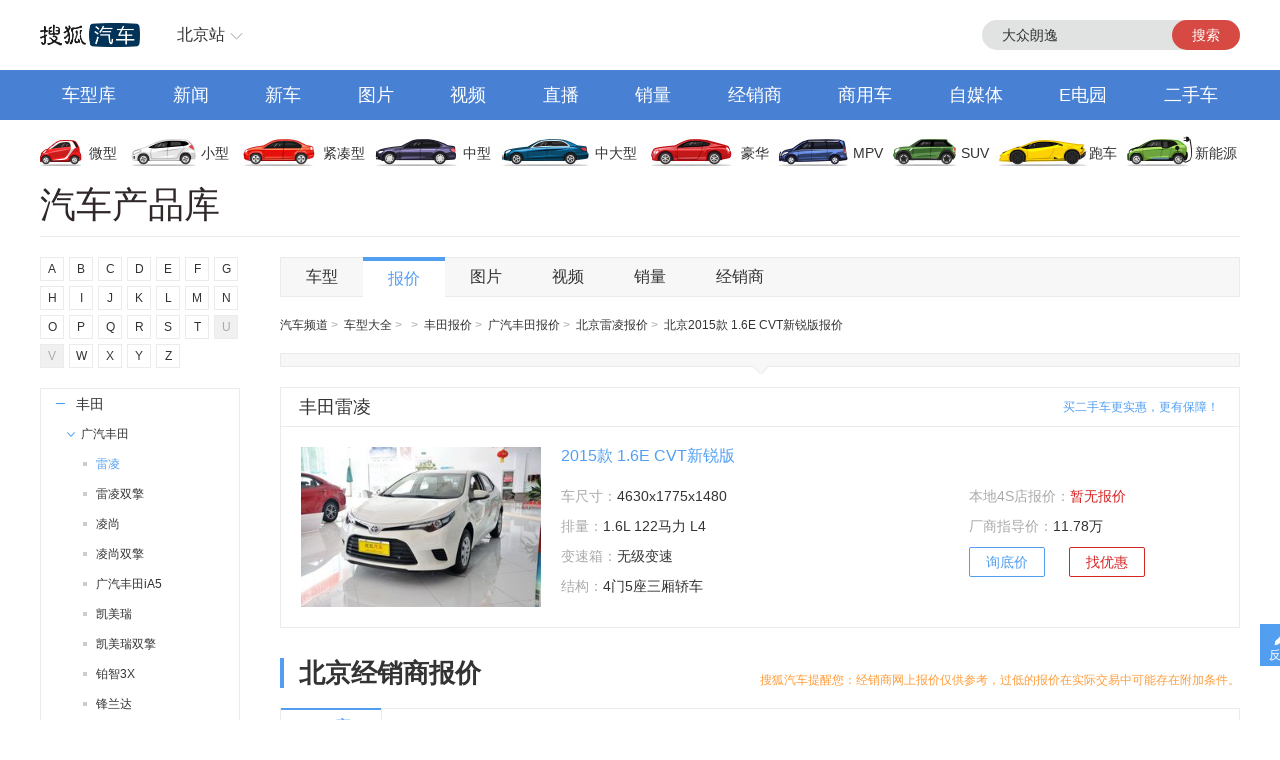

--- FILE ---
content_type: text/html;charset=UTF-8
request_url: https://db.auto.sohu.com/model_4447/price_t129753.shtml
body_size: 98525
content:
<html xmlns="http://www.w3.org/1999/xhtml">
<head>
    <title>【北京丰田雷凌1.6E CVT新锐版报价|北京丰田雷凌1.6E CVT新锐版价格】_搜狐汽车网</title>
	<meta name="keywords"  content="北京丰田雷凌1.6E CVT新锐版报价, 北京丰田雷凌1.6E CVT新锐版最新报价, 北京丰田雷凌1.6E CVT新锐版价格, 北京丰田雷凌1.6E CVT新锐版最新价格, 北京丰田雷凌1.6E CVT新锐版价位, 丰田雷凌1.6E CVT新锐版多少钱, 北京丰田雷凌1.6E CVT新锐版最新行情"  />
	<meta name="description" content="搜狐汽车报价库，提供最新的北京丰田雷凌1.6E CVT新锐版汽车报价，最全的汽车价格查询，北京丰田雷凌1.6E CVT新锐版官方指导价格、配置参数、北京丰田雷凌1.6E CVT新锐版图片和最全面的北京丰田雷凌1.6E CVT新锐版经销商车价降价促销信息，查询丰田雷凌1.6E CVT新锐版汽车行情就上搜狐汽车网。"  />
    <meta http-equiv="Content-Type" content="text/html; charset=utf-8" />
    <meta name="renderer" content="webkit" />
    <meta name="robots" content="all" />
    <meta http-equiv="X-UA-Compatible" content="IE=edge,chrome=1" />
    <meta http-equiv="Cache-Control" content="no-transform"/>
<link href="//s.auto.itc.cn/public/autohome/css/topbase_2022.css" type="text/css" rel="stylesheet" />
<link href="//s.auto.itc.cn/pc-db/static/css/base_frame.css" type="text/css" rel="stylesheet" />
<link href="//m4.auto.itc.cn/car/theme/dbcatalog/css/price_home_b07fcd6.css" type="text/css" rel="stylesheet" />
<script type="text/javascript" src="//auto.sohu.com/upload/201311mqauto/js/jquery-1.8.3.min.js"></script>
<script type="text/javascript" src="//txt.go.sohu.com/ip/soip"></script>
</head>

<script language="JavaScript">
    var cur_rootbrand_id = '199';   //左侧树根据cur_rootbrand_id定位到具体的品牌位置
    var cur_subbrand_id='1078';     //左侧树 子品牌 当前选中状态
    var cur_model_id='4447';     // 左侧树 车系id当前选中状态
    var brandUrl='//db.auto.sohu.com/brand_BRANDID/price';  // 品牌链接
    var subbrandUrl='//db.auto.sohu.com/subbrand_SUBBRANDID/price';  // 子品牌链接
    var modelUrl='//db.auto.sohu.com/model_MODELID/price110000';  // 车系链接
</script>

<body>

<div id="fullscreenad" style="display:none;text-align:center"></div>
<div class="head header">
    <div class="area" id="autoTopNaviBar">
        <a href="//auto.sohu.com/" class="auto-home">返回搜狐汽车首页</a>
        <div class="hlbox">
            <a class="hltit" href="http://beijing.auto.sohu.com/" cname="北京">北京站</a>
            <div class="hcon" id="ipLocatioinAll1"><p class="citytip"><a href="javascript:;">A</a><a href="javascript:;">B</a><a href="javascript:;">C</a><a href="javascript:;">F</a><a href="javascript:;">G</a><a href="javascript:;">H</a><a href="javascript:;">J</a><a href="javascript:;">L</a><a href="javascript:;">N</a><a href="javascript:;">Q</a><a href="javascript:;">S</a><a href="javascript:;">T</a><a href="javascript:;">X</a><a href="javascript:;">Y</a><a href="javascript:;">Z</a><a href="javascript:;" data-id="top">全部城市</a></p><div class="citylist" style="position:relative;"><dl id="province-A"><dt><em>A</em>安徽</dt><dd><a data-index="0551" target="_blank" href="http://hefei.auto.sohu.com/">合肥</a><a data-index="0553" target="_blank" href="http://wuhu.auto.sohu.com/">芜湖</a><a data-index="0552" target="_blank" href="http://bengbu.auto.sohu.com/">蚌埠</a><a data-index="0556" target="_blank" href="http://anqing.auto.sohu.com/">安庆</a><a data-index="0550" target="_blank" href="http://chuzhou.auto.sohu.com/">滁州</a><a data-index="0558" target="_blank" href="http://fuyang.auto.sohu.com/">阜阳</a><a data-index="0557" target="_blank" href="http://suzhoucs.auto.sohu.com/">宿州</a><a data-index="0564" target="_blank" href="http://luan.auto.sohu.com/">六安</a></dd></dl><dl id="province-B"><dt><em>B</em>北京</dt><dd><a data-index="010" target="_blank" href="http://beijing.auto.sohu.com/">北京</a></dd></dl><dl id="province-C"><dt><em>C</em>重庆</dt><dd><a data-index="023" target="_blank" href="http://chongqing.auto.sohu.com/">重庆</a></dd></dl><dl id="province-F"><dt><em>F</em>福建</dt><dd><a data-index="0591" target="_blank" href="http://fuzhou.auto.sohu.com/">福州</a><a data-index="0592" target="_blank" href="http://xiamen.auto.sohu.com/">厦门</a><a data-index="0595" target="_blank" href="http://quanzhou.auto.sohu.com/">泉州</a><a data-index="0596" target="_blank" href="http://zhangzhou.auto.sohu.com/">漳州</a></dd></dl><dl id="province-G"><dt><em>G</em>甘肃</dt><dd><a data-index="0931" target="_blank" href="http://lanzhou.auto.sohu.com/">兰州</a></dd></dl><dl id="province-G"><dt>广东</dt><dd><a data-index="020" target="_blank" href="http://guangzhou.auto.sohu.com/">广州</a><a data-index="0755" target="_blank" href="http://shenzhen.auto.sohu.com/">深圳</a><a data-index="0756" target="_blank" href="http://zhuhai.auto.sohu.com/">珠海</a><a data-index="0754" target="_blank" href="http://yuedong.auto.sohu.com/">粤东</a><a data-index="0757" target="_blank" href="http://foshan.auto.sohu.com/">佛山</a><a data-index="0750" target="_blank" href="http://jiangmen.auto.sohu.com/">江门</a><a data-index="0752" target="_blank" href="http://huizhou.auto.sohu.com/">惠州</a><a data-index="0769" target="_blank" href="http://dongguan.auto.sohu.com/">东莞</a><a data-index="0760" target="_blank" href="http://zhongshan.auto.sohu.com/">中山</a></dd></dl><dl id="province-G"><dt>广西</dt><dd><a data-index="0771" target="_blank" href="http://nanning.auto.sohu.com/">南宁</a><a data-index="0772" target="_blank" href="http://liuzhou.auto.sohu.com/">柳州</a><a data-index="0773" target="_blank" href="http://guilin.auto.sohu.com/">桂林</a></dd></dl><dl id="province-G"><dt>贵州</dt><dd><a data-index="0851" target="_blank" href="http://guiyang.auto.sohu.com/">贵阳</a><a data-index="0852" target="_blank" href="http://zunyi.auto.sohu.com/">遵义</a></dd></dl><dl id="province-H"><dt><em>H</em>海南</dt><dd><a data-index="0898" target="_blank" href="http://haikou.auto.sohu.com/">海口</a></dd></dl><dl id="province-H"><dt>河北</dt><dd><a data-index="0311" target="_blank" href="http://shijiazhuang.auto.sohu.com/">石家庄</a><a data-index="0315" target="_blank" href="http://tangshan.auto.sohu.com/">唐山</a><a data-index="0335" target="_blank" href="http://qinhuangdao.auto.sohu.com/">秦皇岛</a><a data-index="0310" target="_blank" href="http://handan.auto.sohu.com/">邯郸</a><a data-index="0319" target="_blank" href="http://xingtai.auto.sohu.com/">邢台</a><a data-index="0312" target="_blank" href="http://baoding.auto.sohu.com/">保定</a><a data-index="0313" target="_blank" href="http://zhangjiakou.auto.sohu.com/">张家口</a><a data-index="0314" target="_blank" href="http://chengde.auto.sohu.com/">承德</a><a data-index="0317" target="_blank" href="http://cangzhou.auto.sohu.com/">沧州</a><a data-index="0316" target="_blank" href="http://langfang.auto.sohu.com/">廊坊</a><a data-index="0318" target="_blank" href="http://hengshui.auto.sohu.com/">衡水</a></dd></dl><dl id="province-H"><dt>黑龙江</dt><dd><a data-index="0451" target="_blank" href="http://haerbin.auto.sohu.com/">哈尔滨</a><a data-index="0452" target="_blank" href="http://qiqihaer.auto.sohu.com/">齐齐哈尔</a><a data-index="0459" target="_blank" href="http://daqing.auto.sohu.com/">大庆</a><a data-index="0454" target="_blank" href="http://jiamusi.auto.sohu.com/">佳木斯</a></dd></dl><dl id="province-H"><dt>河南</dt><dd><a data-index="0371" target="_blank" href="http://zhengzhou.auto.sohu.com/">郑州</a><a data-index="0378" target="_blank" href="http://kaifeng.auto.sohu.com/">开封</a><a data-index="0379" target="_blank" href="http://luoyang.auto.sohu.com/">洛阳</a><a data-index="0375" target="_blank" href="http://pingdingshan.auto.sohu.com/">平顶山</a><a data-index="0372" target="_blank" href="http://anyang.auto.sohu.com/">安阳</a><a data-index="0373" target="_blank" href="http://xinxiang.auto.sohu.com/">新乡</a><a data-index="0391" target="_blank" href="http://jiaozuo.auto.sohu.com/">焦作</a><a data-index="0393" target="_blank" href="http://puyang.auto.sohu.com/">濮阳</a><a data-index="0374" target="_blank" href="http://xuchang.auto.sohu.com/">许昌</a><a data-index="0377" target="_blank" href="http://nanyang.auto.sohu.com/">南阳</a><a data-index="0370" target="_blank" href="http://shangqiu.auto.sohu.com/">商丘</a><a data-index="0376" target="_blank" href="http://xinyang.auto.sohu.com/">信阳</a><a data-index="0394" target="_blank" href="http://zhoukou.auto.sohu.com/">周口</a><a data-index="0396" target="_blank" href="http://zhumadian.auto.sohu.com/">驻马店</a></dd></dl><dl id="province-H"><dt>湖北</dt><dd><a data-index="027" target="_blank" href="http://wuhan.auto.sohu.com/">武汉</a><a data-index="0719" target="_blank" href="http://shiyan.auto.sohu.com/">十堰</a><a data-index="0717" target="_blank" href="http://yichang.auto.sohu.com/">宜昌</a><a data-index="0710" target="_blank" href="http://xiangyang.auto.sohu.com/">襄阳</a><a data-index="0716" target="_blank" href="http://jingzhou.auto.sohu.com/">荆州</a></dd></dl><dl id="province-H"><dt>湖南</dt><dd><a data-index="0731" target="_blank" href="http://changsha.auto.sohu.com/">长沙</a><a data-index="0733" target="_blank" href="http://zhuzhou.auto.sohu.com/">株洲</a><a data-index="0739" target="_blank" href="http://shaoyang.auto.sohu.com/">邵阳</a><a data-index="0730" target="_blank" href="http://yueyang.auto.sohu.com/">岳阳</a><a data-index="0736" target="_blank" href="http://changde.auto.sohu.com/">常德</a></dd></dl><dl id="province-J"><dt><em>J</em>江苏</dt><dd><a data-index="025" target="_blank" href="http://nanjing.auto.sohu.com/">南京</a><a data-index="0510" target="_blank" href="http://wuxi.auto.sohu.com/">无锡</a><a data-index="0516" target="_blank" href="http://xuzhou.auto.sohu.com/">徐州</a><a data-index="0519" target="_blank" href="http://changzhou.auto.sohu.com/">常州</a><a data-index="0512" target="_blank" href="http://suzhou.auto.sohu.com/">苏州</a><a data-index="0513" target="_blank" href="http://nantong.auto.sohu.com/">南通</a><a data-index="0518" target="_blank" href="http://lianyungang.auto.sohu.com/">连云港</a><a data-index="0517" target="_blank" href="http://huaian.auto.sohu.com/">淮安</a><a data-index="0515" target="_blank" href="http://yancheng.auto.sohu.com/">盐城</a><a data-index="0514" target="_blank" href="http://yangzhou.auto.sohu.com/">扬州</a><a data-index="0511" target="_blank" href="http://zhenjiang.auto.sohu.com/">镇江</a><a data-index="0523" target="_blank" href="http://tz.auto.sohu.com/">泰州</a><a data-index="0527" target="_blank" href="http://suqian.auto.sohu.com/">宿迁</a></dd></dl><dl id="province-J"><dt>江西</dt><dd><a data-index="0791" target="_blank" href="http://nanchang.auto.sohu.com/">南昌</a><a data-index="0792" target="_blank" href="http://jiujiang.auto.sohu.com/">九江</a><a data-index="0797" target="_blank" href="http://ganzhou.auto.sohu.com/">赣州</a><a data-index="0793" target="_blank" href="http://shangrao.auto.sohu.com/">上饶</a></dd></dl><dl id="province-J"><dt>吉林</dt><dd><a data-index="0431" target="_blank" href="http://changchun.auto.sohu.com/">长春</a><a data-index="0432" target="_blank" href="http://jilin.auto.sohu.com/">吉林</a><a data-index="0434" target="_blank" href="http://siping.auto.sohu.com/">四平</a><a data-index="0438" target="_blank" href="http://songyuan.auto.sohu.com/">松原</a></dd></dl><dl id="province-L"><dt><em>L</em>辽宁</dt><dd><a data-index="024" target="_blank" href="http://shenyang.auto.sohu.com/">沈阳</a><a data-index="0411" target="_blank" href="http://dalian.auto.sohu.com/">大连</a><a data-index="0412" target="_blank" href="http://anshan.auto.sohu.com/">鞍山</a><a data-index="0413" target="_blank" href="http://fushun.auto.sohu.com/">抚顺</a><a data-index="0416" target="_blank" href="http://jinzhou.auto.sohu.com/">锦州</a><a data-index="0419" target="_blank" href="http://liaoyang.auto.sohu.com/">辽阳</a><a data-index="0242" target="_blank" href="http://tieling.auto.sohu.com/">铁岭</a></dd></dl><dl id="province-N"><dt><em>N</em>内蒙</dt><dd><a data-index="0471" target="_blank" href="http://huhehaote.auto.sohu.com/">呼和浩特</a><a data-index="0472" target="_blank" href="http://baotou.auto.sohu.com/">包头</a><a data-index="0476" target="_blank" href="http://chifeng.auto.sohu.com/">赤峰</a><a data-index="0475" target="_blank" href="http://tongliao.auto.sohu.com/">通辽</a><a data-index="0477" target="_blank" href="http://eerduosi.auto.sohu.com/">鄂尔多斯</a></dd></dl><dl id="province-N"><dt>宁夏</dt><dd><a data-index="0951" target="_blank" href="http://yinchuan.auto.sohu.com/">银川</a></dd></dl><dl id="province-Q"><dt><em>Q</em>青海</dt><dd><a data-index="0971" target="_blank" href="http://xining.auto.sohu.com/">西宁</a></dd></dl><dl id="province-S"><dt><em>S</em>山东</dt><dd><a data-index="0531" target="_blank" href="http://jinan.auto.sohu.com/">济南</a><a data-index="0532" target="_blank" href="http://qingdao.auto.sohu.com/">青岛</a><a data-index="0533" target="_blank" href="http://zibo.auto.sohu.com/">淄博</a><a data-index="0632" target="_blank" href="http://zaozhuang.auto.sohu.com/">枣庄</a><a data-index="0546" target="_blank" href="http://dongying.auto.sohu.com/">东营</a><a data-index="0535" target="_blank" href="http://yantai.auto.sohu.com/">烟台</a><a data-index="0536" target="_blank" href="http://weifang.auto.sohu.com/">潍坊</a><a data-index="0537" target="_blank" href="http://jining.auto.sohu.com/">济宁</a><a data-index="0538" target="_blank" href="http://taian.auto.sohu.com/">泰安</a><a data-index="0631" target="_blank" href="http://weihai.auto.sohu.com/">威海</a><a data-index="0633" target="_blank" href="http://rizhao.auto.sohu.com/">日照</a><a data-index="0539" target="_blank" href="http://linyi.auto.sohu.com/">临沂</a><a data-index="0534" target="_blank" href="http://dezhou.auto.sohu.com/">德州</a><a data-index="0635" target="_blank" href="http://liaocheng.auto.sohu.com/">聊城</a><a data-index="0543" target="_blank" href="http://binzhou.auto.sohu.com/">滨州</a><a data-index="0530" target="_blank" href="http://heze.auto.sohu.com/">菏泽</a></dd></dl><dl id="province-S"><dt>上海</dt><dd><a data-index="021" target="_blank" href="http://shanghai.auto.sohu.com/">上海</a></dd></dl><dl id="province-S"><dt>山西</dt><dd><a data-index="0351" target="_blank" href="http://taiyuan.auto.sohu.com/">太原</a><a data-index="0352" target="_blank" href="http://datong.auto.sohu.com/">大同</a><a data-index="0355" target="_blank" href="http://changzhi.auto.sohu.com/">长治</a><a data-index="0356" target="_blank" href="http://jincheng.auto.sohu.com/">晋城</a><a data-index="0354" target="_blank" href="http://jinzhong.auto.sohu.com/">晋中</a><a data-index="0359" target="_blank" href="http://yuncheng.auto.sohu.com/">运城</a><a data-index="0350" target="_blank" href="http://xinzhou.auto.sohu.com/">忻州</a><a data-index="0357" target="_blank" href="http://linfen.auto.sohu.com/">临汾</a><a data-index="0358" target="_blank" href="http://lvliang.auto.sohu.com/">吕梁</a></dd></dl><dl id="province-S"><dt>陕西</dt><dd><a data-index="029" target="_blank" href="http://xian.auto.sohu.com/">西安</a><a data-index="0917" target="_blank" href="http://baoji.auto.sohu.com/">宝鸡</a><a data-index="0910" target="_blank" href="http://xianyang.auto.sohu.com/">咸阳</a><a data-index="0913" target="_blank" href="http://weinan.auto.sohu.com/">渭南</a><a data-index="0916" target="_blank" href="http://hanzhong.auto.sohu.com/">汉中</a><a data-index="0912" target="_blank" href="http://yulin.auto.sohu.com/">榆林</a></dd></dl><dl id="province-S"><dt>四川</dt><dd><a data-index="028" target="_blank" href="http://chengdu.auto.sohu.com/">成都</a><a data-index="0816" target="_blank" href="http://mianyang.auto.sohu.com/">绵阳</a><a data-index="0833" target="_blank" href="http://leshan.auto.sohu.com/">乐山</a></dd></dl><dl id="province-T"><dt><em>T</em>天津</dt><dd><a data-index="022" target="_blank" href="http://tianjin.auto.sohu.com/">天津</a></dd></dl><dl id="province-X"><dt><em>X</em>新疆</dt><dd><a data-index="0991" target="_blank" href="http://wulumuqi.auto.sohu.com/">乌鲁木齐</a></dd></dl><dl id="province-Y"><dt><em>Y</em>云南</dt><dd><a data-index="0871" target="_blank" href="http://kunming.auto.sohu.com/">昆明</a></dd></dl><dl id="province-Z"><dt><em>Z</em>浙江</dt><dd><a data-index="0571" target="_blank" href="http://hangzhou.auto.sohu.com/">杭州</a><a data-index="0574" target="_blank" href="http://ningbo.auto.sohu.com/">宁波</a><a data-index="0577" target="_blank" href="http://wenzhou.auto.sohu.com/">温州</a><a data-index="0573" target="_blank" href="http://jiaxing.auto.sohu.com/">嘉兴</a><a data-index="0572" target="_blank" href="http://huzhou.auto.sohu.com/">湖州</a><a data-index="0575" target="_blank" href="http://shaoxing.auto.sohu.com/">绍兴</a><a data-index="0579" target="_blank" href="http://jinhua.auto.sohu.com/">金华</a><a data-index="0576" target="_blank" href="http://taizhou.auto.sohu.com/">台州</a><a data-index="0578" target="_blank" href="http://lishui.auto.sohu.com/">丽水</a></dd></dl></div></div>
        </div>
        <div class="hseach" id="PV_SEARCH">
            <ul style=" display:none" id="app-search-suggest" class="seachul">
                <li>sdadasddss</li>
                <li class="now">sdadasddss</li>
            </ul>
            <input type="text" name="" id="mainSearchInput" autocomplete="off" class="logseach" placeholder="输入关键词">
            <a target="_blank" href="javascript:;" id="mainSearchBtn" class="seachbtn">搜索</a>
        </div>
    </div>
</div>
<div class="menu_box">
    <div class="menu area">
        <a target="_blank" href="//db.auto.sohu.com/home" class="db">车型库</a>
        <a target="_blank" href="//auto.sohu.com/qichexinwen.shtml" class="qichexinwen">新闻</a>
        <a target="_blank" href="//db.auto.sohu.com/newcar/" class="newcar">新车</a>
        <a target="_blank" href="//db.auto.sohu.com/photo" class="photo">图片</a>
        <a target="_blank" href="//auto.sohu.com/video/" class="video">视频</a>
        <a target="_blank" href="//db.auto.sohu.com/live/index/" class="live">直播</a>
        <a target="_blank" href="//db.auto.sohu.com/carsales/" class="carsales">销量</a>
        <a target="_blank" href="//dealer.auto.sohu.com/map/?city=110000">经销商</a>
        <a target="_blank" href="//auto.sohu.com/cv/">商用车</a>
        <a target="_blank" href="//www.sohu.com/c/18">自媒体</a>
        <a target="_blank" href="//auto.sohu.com/newenergy/index.shtml">E电园</a>
        <a target="_blank" href="//2sc.sohu.com/">二手车</a>
    </div>
</div><div class="carico_box area" id="carIco">
    <a class="carm01" href="//db.auto.sohu.com/searchcar-0-0-0-0-1-0-0-0-0-0-0-0-0-0-0-0.shtml#condition" target="_blank">微型</a>
    <a class="carm02" href="//db.auto.sohu.com/searchcar-0-0-0-0-2-0-0-0-0-0-0-0-0-0-0-0.shtml#condition" target="_blank">小型</a>
    <a class="carm03" href="//db.auto.sohu.com/searchcar-0-0-0-0-4-0-0-0-0-0-0-0-0-0-0-0.shtml#condition" target="_blank">紧凑型</a>
    <a class="carm04" href="//db.auto.sohu.com/searchcar-0-0-0-0-8-0-0-0-0-0-0-0-0-0-0-0.shtml#condition" target="_blank">中型</a>
    <a class="carm05" href="//db.auto.sohu.com/searchcar-0-0-0-0-16-0-0-0-0-0-0-0-0-0-0-0.shtml#condition" target="_blank">中大型</a>
    <a class="carm06" href="//db.auto.sohu.com/searchcar-0-0-0-0-32-0-0-0-0-0-0-0-0-0-0-0.shtml#condition" target="_blank">豪华</a>
    <a class="carm07" href="//db.auto.sohu.com/searchcar-0-0-0-4-0-0-0-0-0-0-0-0-0-0-0-0.shtml#condition" target="_blank">MPV</a>
    <a class="carm08" href="//db.auto.sohu.com/searchcar-0-0-0-8-0-0-0-0-0-0-0-0-0-0-0-0.shtml#condition" target="_blank">SUV</a>
    <a class="carm09" href="//db.auto.sohu.com/searchcar-0-0-0-16-0-0-0-0-0-0-0-0-0-0-0-0.shtml#condition" target="_blank">跑车</a>
    <a class="carm10" href="//auto.sohu.com/newenergy/index.shtml" target="_blank">新能源</a>
</div><div class="area daohang">
    <h1>汽车产品库</h1>
    <div class="hseach">
    </div>
</div>
<div class="area new_content">

<div class="left_nav" id="leftNav">
    <div class="word_nav" id="wordNav">
                    <a>A</a>
                    <a>B</a>
                    <a>C</a>
                    <a>D</a>
                    <a>E</a>
                    <a>F</a>
                    <a>G</a>
                    <a>H</a>
                    <a>I</a>
                    <a>J</a>
                    <a>K</a>
                    <a>L</a>
                    <a>M</a>
                    <a>N</a>
                    <a>O</a>
                    <a>P</a>
                    <a>Q</a>
                    <a>R</a>
                    <a>S</a>
                    <a>T</a>
                    <span>U</span>
                    <span>V</span>
                    <a>W</a>
                    <a>X</a>
                    <a>Y</a>
                    <a>Z</a>
    </div>

    <div class="tree_nav" id="treeNav">
        <ul class="tree">
                    <li class= "tree_tit" id="word_A">A</li>
                        <li class="close_child">
                            <h4 class= "brand_tit">
                                <a href="" id ="b191">
                                    <em></em>奥迪<span></span>
                                </a>
                            </h4>
                        </li>
                        <li class="close_child">
                            <h4 class= "brand_tit">
                                <a href="" id ="b534">
                                    <em></em>AITO<span></span>
                                </a>
                            </h4>
                        </li>
                        <li class="close_child">
                            <h4 class= "brand_tit">
                                <a href="" id ="b449">
                                    <em></em>埃安<span></span>
                                </a>
                            </h4>
                        </li>
                        <li class="close_child">
                            <h4 class= "brand_tit">
                                <a href="" id ="b538">
                                    <em></em>阿维塔<span></span>
                                </a>
                            </h4>
                        </li>
                        <li class="close_child">
                            <h4 class= "brand_tit">
                                <a href="" id ="b217">
                                    <em></em>阿斯顿马丁<span></span>
                                </a>
                            </h4>
                        </li>
                        <li class="close_child">
                            <h4 class= "brand_tit">
                                <a href="" id ="b218">
                                    <em></em>阿尔法罗密欧<span></span>
                                </a>
                            </h4>
                        </li>
                        <li class="close_child">
                            <h4 class= "brand_tit">
                                <a href="" id ="b601">
                                    <em></em>埃尚<span></span>
                                </a>
                            </h4>
                        </li>
                        <li class="close_child">
                            <h4 class= "brand_tit">
                                <a href="" id ="b395">
                                    <em></em>安凯客车<span></span>
                                </a>
                            </h4>
                        </li>
                    <li class= "tree_tit" id="word_A">B</li>
                        <li class="close_child">
                            <h4 class= "brand_tit">
                                <a href="" id ="b239">
                                    <em></em>比亚迪<span></span>
                                </a>
                            </h4>
                        </li>
                        <li class="close_child">
                            <h4 class= "brand_tit">
                                <a href="" id ="b145">
                                    <em></em>奔驰<span></span>
                                </a>
                            </h4>
                        </li>
                        <li class="close_child">
                            <h4 class= "brand_tit">
                                <a href="" id ="b201">
                                    <em></em>宝马<span></span>
                                </a>
                            </h4>
                        </li>
                        <li class="close_child">
                            <h4 class= "brand_tit">
                                <a href="" id ="b214">
                                    <em></em>本田<span></span>
                                </a>
                            </h4>
                        </li>
                        <li class="close_child">
                            <h4 class= "brand_tit">
                                <a href="" id ="b170">
                                    <em></em>别克<span></span>
                                </a>
                            </h4>
                        </li>
                        <li class="close_child">
                            <h4 class= "brand_tit">
                                <a href="" id ="b219">
                                    <em></em>保时捷<span></span>
                                </a>
                            </h4>
                        </li>
                        <li class="close_child">
                            <h4 class= "brand_tit">
                                <a href="" id ="b211">
                                    <em></em>标致<span></span>
                                </a>
                            </h4>
                        </li>
                        <li class="close_child">
                            <h4 class= "brand_tit">
                                <a href="" id ="b226">
                                    <em></em>北京越野<span></span>
                                </a>
                            </h4>
                        </li>
                        <li class="close_child">
                            <h4 class= "brand_tit">
                                <a href="" id ="b192">
                                    <em></em>宾利<span></span>
                                </a>
                            </h4>
                        </li>
                        <li class="close_child">
                            <h4 class= "brand_tit">
                                <a href="" id ="b311">
                                    <em></em>北汽制造<span></span>
                                </a>
                            </h4>
                        </li>
                        <li class="close_child">
                            <h4 class= "brand_tit">
                                <a href="" id ="b359">
                                    <em></em>北京汽车<span></span>
                                </a>
                            </h4>
                        </li>
                        <li class="close_child">
                            <h4 class= "brand_tit">
                                <a href="" id ="b320">
                                    <em></em>宝骏<span></span>
                                </a>
                            </h4>
                        </li>
                        <li class="close_child">
                            <h4 class= "brand_tit">
                                <a href="" id ="b277">
                                    <em></em>奔腾<span></span>
                                </a>
                            </h4>
                        </li>
                        <li class="close_child">
                            <h4 class= "brand_tit">
                                <a href="" id ="b573">
                                    <em></em>北汽雷驰<span></span>
                                </a>
                            </h4>
                        </li>
                        <li class="close_child">
                            <h4 class= "brand_tit">
                                <a href="" id ="b525">
                                    <em></em>北汽瑞翔<span></span>
                                </a>
                            </h4>
                        </li>
                        <li class="close_child">
                            <h4 class= "brand_tit">
                                <a href="" id ="b532">
                                    <em></em>百智新能源<span></span>
                                </a>
                            </h4>
                        </li>
                    <li class= "tree_tit" id="word_A">C</li>
                        <li class="close_child">
                            <h4 class= "brand_tit">
                                <a href="" id ="b242">
                                    <em></em>长安<span></span>
                                </a>
                            </h4>
                        </li>
                        <li class="close_child">
                            <h4 class= "brand_tit">
                                <a href="" id ="b168">
                                    <em></em>长城<span></span>
                                </a>
                            </h4>
                        </li>
                        <li class="close_child">
                            <h4 class= "brand_tit">
                                <a href="" id ="b570">
                                    <em></em>长安启源<span></span>
                                </a>
                            </h4>
                        </li>
                        <li class="close_child">
                            <h4 class= "brand_tit">
                                <a href="" id ="b348">
                                    <em></em>长安欧尚<span></span>
                                </a>
                            </h4>
                        </li>
                        <li class="close_child">
                            <h4 class= "brand_tit">
                                <a href="" id ="b440">
                                    <em></em>长安凯程<span></span>
                                </a>
                            </h4>
                        </li>
                        <li class="close_child">
                            <h4 class= "brand_tit">
                                <a href="" id ="b563">
                                    <em></em>曹操汽车<span></span>
                                </a>
                            </h4>
                        </li>
                        <li class="close_child">
                            <h4 class= "brand_tit">
                                <a href="" id ="b158">
                                    <em></em>昌河<span></span>
                                </a>
                            </h4>
                        </li>
                        <li class="close_child">
                            <h4 class= "brand_tit">
                                <a href="" id ="b517">
                                    <em></em>创维汽车<span></span>
                                </a>
                            </h4>
                        </li>
                        <li class="close_child">
                            <h4 class= "brand_tit">
                                <a href="" id ="b392">
                                    <em></em>成功汽车<span></span>
                                </a>
                            </h4>
                        </li>
                        <li class="close_child">
                            <h4 class= "brand_tit">
                                <a href="" id ="b531">
                                    <em></em>橙仕<span></span>
                                </a>
                            </h4>
                        </li>
                    <li class= "tree_tit" id="word_A">D</li>
                        <li class="close_child">
                            <h4 class= "brand_tit">
                                <a href="" id ="b197">
                                    <em></em>大众<span></span>
                                </a>
                            </h4>
                        </li>
                        <li class="close_child">
                            <h4 class= "brand_tit">
                                <a href="" id ="b284">
                                    <em></em>东风<span></span>
                                </a>
                            </h4>
                        </li>
                        <li class="close_child">
                            <h4 class= "brand_tit">
                                <a href="" id ="b231">
                                    <em></em>东风风行<span></span>
                                </a>
                            </h4>
                        </li>
                        <li class="close_child">
                            <h4 class= "brand_tit">
                                <a href="" id ="b297">
                                    <em></em>东风风神<span></span>
                                </a>
                            </h4>
                        </li>
                        <li class="close_child">
                            <h4 class= "brand_tit">
                                <a href="" id ="b399">
                                    <em></em>东风郑州日产<span></span>
                                </a>
                            </h4>
                        </li>
                        <li class="close_child">
                            <h4 class= "brand_tit">
                                <a href="" id ="b322">
                                    <em></em>东风日产启辰<span></span>
                                </a>
                            </h4>
                        </li>
                        <li class="close_child">
                            <h4 class= "brand_tit">
                                <a href="" id ="b506">
                                    <em></em>东风纳米<span></span>
                                </a>
                            </h4>
                        </li>
                        <li class="close_child">
                            <h4 class= "brand_tit">
                                <a href="" id ="b349">
                                    <em></em>DS<span></span>
                                </a>
                            </h4>
                        </li>
                        <li class="close_child">
                            <h4 class= "brand_tit">
                                <a href="" id ="b417">
                                    <em></em>东风风光<span></span>
                                </a>
                            </h4>
                        </li>
                        <li class="close_child">
                            <h4 class= "brand_tit">
                                <a href="" id ="b379">
                                    <em></em>东风小康<span></span>
                                </a>
                            </h4>
                        </li>
                        <li class="close_child">
                            <h4 class= "brand_tit">
                                <a href="" id ="b282">
                                    <em></em>东南<span></span>
                                </a>
                            </h4>
                        </li>
                        <li class="close_child">
                            <h4 class= "brand_tit">
                                <a href="" id ="b586">
                                    <em></em>道朗格<span></span>
                                </a>
                            </h4>
                        </li>
                        <li class="close_child">
                            <h4 class= "brand_tit">
                                <a href="" id ="b371">
                                    <em></em>东风风度<span></span>
                                </a>
                            </h4>
                        </li>
                        <li class="close_child">
                            <h4 class= "brand_tit">
                                <a href="" id ="b552">
                                    <em></em>大力牛魔王<span></span>
                                </a>
                            </h4>
                        </li>
                        <li class="close_child">
                            <h4 class= "brand_tit">
                                <a href="" id ="b510">
                                    <em></em>东风富康<span></span>
                                </a>
                            </h4>
                        </li>
                        <li class="close_child">
                            <h4 class= "brand_tit">
                                <a href="" id ="b494">
                                    <em></em>大运<span></span>
                                </a>
                            </h4>
                        </li>
                        <li class="close_child">
                            <h4 class= "brand_tit">
                                <a href="" id ="b523">
                                    <em></em>电动屋<span></span>
                                </a>
                            </h4>
                        </li>
                    <li class= "tree_tit" id="word_A">E</li>
                        <li class="close_child">
                            <h4 class= "brand_tit">
                                <a href="" id ="b585">
                                    <em></em>二一二越野车<span></span>
                                </a>
                            </h4>
                        </li>
                        <li class="close_child">
                            <h4 class= "brand_tit">
                                <a href="" id ="b574">
                                    <em></em>东风奕派<span></span>
                                </a>
                            </h4>
                        </li>
                    <li class= "tree_tit" id="word_A">F</li>
                        <li class="close_child">
                            <h4 class= "brand_tit">
                                <a href="" id ="b199">
                                    <em></em>丰田<span></span>
                                </a>
                            </h4>
                        </li>
                        <li class="close_child">
                            <h4 class= "brand_tit">
                                <a href="" id ="b184">
                                    <em></em>福特<span></span>
                                </a>
                            </h4>
                        </li>
                        <li class="close_child">
                            <h4 class= "brand_tit">
                                <a href="" id ="b576">
                                    <em></em>方程豹<span></span>
                                </a>
                            </h4>
                        </li>
                        <li class="close_child">
                            <h4 class= "brand_tit">
                                <a href="" id ="b232">
                                    <em></em>福田<span></span>
                                </a>
                            </h4>
                        </li>
                        <li class="close_child">
                            <h4 class= "brand_tit">
                                <a href="" id ="b207">
                                    <em></em>法拉利<span></span>
                                </a>
                            </h4>
                        </li>
                        <li class="close_child">
                            <h4 class= "brand_tit">
                                <a href="" id ="b504">
                                    <em></em>飞凡汽车<span></span>
                                </a>
                            </h4>
                        </li>
                        <li class="close_child">
                            <h4 class= "brand_tit">
                                <a href="" id ="b264">
                                    <em></em>飞碟汽车<span></span>
                                </a>
                            </h4>
                        </li>
                    <li class= "tree_tit" id="word_A">G</li>
                        <li class="close_child">
                            <h4 class= "brand_tit">
                                <a href="" id ="b360">
                                    <em></em>广汽传祺<span></span>
                                </a>
                            </h4>
                        </li>
                        <li class="close_child">
                            <h4 class= "brand_tit">
                                <a href="" id ="b560">
                                    <em></em>国吉商用车<span></span>
                                </a>
                            </h4>
                        </li>
                        <li class="close_child">
                            <h4 class= "brand_tit">
                                <a href="" id ="b543">
                                    <em></em>国金汽车<span></span>
                                </a>
                            </h4>
                        </li>
                    <li class= "tree_tit" id="word_A">H</li>
                        <li class="close_child">
                            <h4 class= "brand_tit">
                                <a href="" id ="b144">
                                    <em></em>红旗<span></span>
                                </a>
                            </h4>
                        </li>
                        <li class="close_child">
                            <h4 class= "brand_tit">
                                <a href="" id ="b368">
                                    <em></em>哈弗<span></span>
                                </a>
                            </h4>
                        </li>
                        <li class="close_child">
                            <h4 class= "brand_tit">
                                <a href="" id ="b572">
                                    <em></em>昊铂<span></span>
                                </a>
                            </h4>
                        </li>
                        <li class="close_child">
                            <h4 class= "brand_tit">
                                <a href="" id ="b147">
                                    <em></em>海马<span></span>
                                </a>
                            </h4>
                        </li>
                        <li class="close_child">
                            <h4 class= "brand_tit">
                                <a href="" id ="b518">
                                    <em></em>合创汽车<span></span>
                                </a>
                            </h4>
                        </li>
                        <li class="close_child">
                            <h4 class= "brand_tit">
                                <a href="" id ="b522">
                                    <em></em>华晨新日<span></span>
                                </a>
                            </h4>
                        </li>
                        <li class="close_child">
                            <h4 class= "brand_tit">
                                <a href="" id ="b350">
                                    <em></em>恒天<span></span>
                                </a>
                            </h4>
                        </li>
                        <li class="close_child">
                            <h4 class= "brand_tit">
                                <a href="" id ="b249">
                                    <em></em>黄海<span></span>
                                </a>
                            </h4>
                        </li>
                        <li class="close_child">
                            <h4 class= "brand_tit">
                                <a href="" id ="b546">
                                    <em></em>华夏领舰<span></span>
                                </a>
                            </h4>
                        </li>
                        <li class="close_child">
                            <h4 class= "brand_tit">
                                <a href="" id ="b409">
                                    <em></em>华凯<span></span>
                                </a>
                            </h4>
                        </li>
                        <li class="close_child">
                            <h4 class= "brand_tit">
                                <a href="" id ="b265">
                                    <em></em>海格<span></span>
                                </a>
                            </h4>
                        </li>
                        <li class="close_child">
                            <h4 class= "brand_tit">
                                <a href="" id ="b519">
                                    <em></em>恒润汽车<span></span>
                                </a>
                            </h4>
                        </li>
                        <li class="close_child">
                            <h4 class= "brand_tit">
                                <a href="" id ="b533">
                                    <em></em>华梓汽车<span></span>
                                </a>
                            </h4>
                        </li>
                    <li class= "tree_tit" id="word_A">I</li>
                        <li class="close_child">
                            <h4 class= "brand_tit">
                                <a href="" id ="b566">
                                    <em></em>iCAR<span></span>
                                </a>
                            </h4>
                        </li>
                        <li class="close_child">
                            <h4 class= "brand_tit">
                                <a href="" id ="b587">
                                    <em></em>INEOS<span></span>
                                </a>
                            </h4>
                        </li>
                    <li class= "tree_tit" id="word_A">J</li>
                        <li class="close_child">
                            <h4 class= "brand_tit">
                                <a href="" id ="b159">
                                    <em></em>吉利<span></span>
                                </a>
                            </h4>
                        </li>
                        <li class="close_child">
                            <h4 class= "brand_tit">
                                <a href="" id ="b453">
                                    <em></em>捷途<span></span>
                                </a>
                            </h4>
                        </li>
                        <li class="close_child">
                            <h4 class= "brand_tit">
                                <a href="" id ="b557">
                                    <em></em>吉利银河<span></span>
                                </a>
                            </h4>
                        </li>
                        <li class="close_child">
                            <h4 class= "brand_tit">
                                <a href="" id ="b513">
                                    <em></em>极氪<span></span>
                                </a>
                            </h4>
                        </li>
                        <li class="close_child">
                            <h4 class= "brand_tit">
                                <a href="" id ="b187">
                                    <em></em>捷豹<span></span>
                                </a>
                            </h4>
                        </li>
                        <li class="close_child">
                            <h4 class= "brand_tit">
                                <a href="" id ="b470">
                                    <em></em>捷达<span></span>
                                </a>
                            </h4>
                        </li>
                        <li class="close_child">
                            <h4 class= "brand_tit">
                                <a href="" id ="b458">
                                    <em></em>ARCFOX极狐<span></span>
                                </a>
                            </h4>
                        </li>
                        <li class="close_child">
                            <h4 class= "brand_tit">
                                <a href="" id ="b153">
                                    <em></em>Jeep<span></span>
                                </a>
                            </h4>
                        </li>
                        <li class="close_child">
                            <h4 class= "brand_tit">
                                <a href="" id ="b599">
                                    <em></em>捷途纵横<span></span>
                                </a>
                            </h4>
                        </li>
                        <li class="close_child">
                            <h4 class= "brand_tit">
                                <a href="" id ="b166">
                                    <em></em>江铃<span></span>
                                </a>
                            </h4>
                        </li>
                        <li class="close_child">
                            <h4 class= "brand_tit">
                                <a href="" id ="b505">
                                    <em></em>捷尼赛思<span></span>
                                </a>
                            </h4>
                        </li>
                        <li class="close_child">
                            <h4 class= "brand_tit">
                                <a href="" id ="b235">
                                    <em></em>江淮<span></span>
                                </a>
                            </h4>
                        </li>
                        <li class="close_child">
                            <h4 class= "brand_tit">
                                <a href="" id ="b503">
                                    <em></em>吉利翼真<span></span>
                                </a>
                            </h4>
                        </li>
                        <li class="close_child">
                            <h4 class= "brand_tit">
                                <a href="" id ="b537">
                                    <em></em>江淮瑞风<span></span>
                                </a>
                            </h4>
                        </li>
                        <li class="close_child">
                            <h4 class= "brand_tit">
                                <a href="" id ="b162">
                                    <em></em>金杯<span></span>
                                </a>
                            </h4>
                        </li>
                        <li class="close_child">
                            <h4 class= "brand_tit">
                                <a href="" id ="b575">
                                    <em></em>极石<span></span>
                                </a>
                            </h4>
                        </li>
                        <li class="close_child">
                            <h4 class= "brand_tit">
                                <a href="" id ="b480">
                                    <em></em>几何汽车<span></span>
                                </a>
                            </h4>
                        </li>
                        <li class="close_child">
                            <h4 class= "brand_tit">
                                <a href="" id ="b438">
                                    <em></em>江铃集团新能源<span></span>
                                </a>
                            </h4>
                        </li>
                        <li class="close_child">
                            <h4 class= "brand_tit">
                                <a href="" id ="b362">
                                    <em></em>九龙<span></span>
                                </a>
                            </h4>
                        </li>
                        <li class="close_child">
                            <h4 class= "brand_tit">
                                <a href="" id ="b568">
                                    <em></em>江淮钇为<span></span>
                                </a>
                            </h4>
                        </li>
                        <li class="close_child">
                            <h4 class= "brand_tit">
                                <a href="" id ="b456">
                                    <em></em>金龙汽车<span></span>
                                </a>
                            </h4>
                        </li>
                        <li class="close_child">
                            <h4 class= "brand_tit">
                                <a href="" id ="b594">
                                    <em></em>吉祥汽车<span></span>
                                </a>
                            </h4>
                        </li>
                        <li class="close_child">
                            <h4 class= "brand_tit">
                                <a href="" id ="b540">
                                    <em></em>金杯新能源<span></span>
                                </a>
                            </h4>
                        </li>
                        <li class="close_child">
                            <h4 class= "brand_tit">
                                <a href="" id ="b375">
                                    <em></em>金旅<span></span>
                                </a>
                            </h4>
                        </li>
                        <li class="close_child">
                            <h4 class= "brand_tit">
                                <a href="" id ="b559">
                                    <em></em>江铃晶马汽车<span></span>
                                </a>
                            </h4>
                        </li>
                        <li class="close_child">
                            <h4 class= "brand_tit">
                                <a href="" id ="b595">
                                    <em></em>骏驰<span></span>
                                </a>
                            </h4>
                        </li>
                        <li class="close_child">
                            <h4 class= "brand_tit">
                                <a href="" id ="b555">
                                    <em></em>江南汽车<span></span>
                                </a>
                            </h4>
                        </li>
                    <li class= "tree_tit" id="word_A">K</li>
                        <li class="close_child">
                            <h4 class= "brand_tit">
                                <a href="" id ="b171">
                                    <em></em>凯迪拉克<span></span>
                                </a>
                            </h4>
                        </li>
                        <li class="close_child">
                            <h4 class= "brand_tit">
                                <a href="" id ="b390">
                                    <em></em>凯翼<span></span>
                                </a>
                            </h4>
                        </li>
                        <li class="close_child">
                            <h4 class= "brand_tit">
                                <a href="" id ="b303">
                                    <em></em>开瑞<span></span>
                                </a>
                            </h4>
                        </li>
                        <li class="close_child">
                            <h4 class= "brand_tit">
                                <a href="" id ="b592">
                                    <em></em>卡文汽车<span></span>
                                </a>
                            </h4>
                        </li>
                        <li class="close_child">
                            <h4 class= "brand_tit">
                                <a href="" id ="b558">
                                    <em></em>凯马<span></span>
                                </a>
                            </h4>
                        </li>
                    <li class= "tree_tit" id="word_A">L</li>
                        <li class="close_child">
                            <h4 class= "brand_tit">
                                <a href="" id ="b198">
                                    <em></em>雷克萨斯<span></span>
                                </a>
                            </h4>
                        </li>
                        <li class="close_child">
                            <h4 class= "brand_tit">
                                <a href="" id ="b188">
                                    <em></em>路虎<span></span>
                                </a>
                            </h4>
                        </li>
                        <li class="close_child">
                            <h4 class= "brand_tit">
                                <a href="" id ="b469">
                                    <em></em>理想汽车<span></span>
                                </a>
                            </h4>
                        </li>
                        <li class="close_child">
                            <h4 class= "brand_tit">
                                <a href="" id ="b461">
                                    <em></em>零跑汽车<span></span>
                                </a>
                            </h4>
                        </li>
                        <li class="close_child">
                            <h4 class= "brand_tit">
                                <a href="" id ="b185">
                                    <em></em>林肯<span></span>
                                </a>
                            </h4>
                        </li>
                        <li class="close_child">
                            <h4 class= "brand_tit">
                                <a href="" id ="b424">
                                    <em></em>领克<span></span>
                                </a>
                            </h4>
                        </li>
                        <li class="close_child">
                            <h4 class= "brand_tit">
                                <a href="" id ="b502">
                                    <em></em>岚图汽车<span></span>
                                </a>
                            </h4>
                        </li>
                        <li class="close_child">
                            <h4 class= "brand_tit">
                                <a href="" id ="b203">
                                    <em></em>劳斯莱斯<span></span>
                                </a>
                            </h4>
                        </li>
                        <li class="close_child">
                            <h4 class= "brand_tit">
                                <a href="" id ="b583">
                                    <em></em>乐道<span></span>
                                </a>
                            </h4>
                        </li>
                        <li class="close_child">
                            <h4 class= "brand_tit">
                                <a href="" id ="b194">
                                    <em></em>兰博基尼<span></span>
                                </a>
                            </h4>
                        </li>
                        <li class="close_child">
                            <h4 class= "brand_tit">
                                <a href="" id ="b221">
                                    <em></em>莲花跑车<span></span>
                                </a>
                            </h4>
                        </li>
                        <li class="close_child">
                            <h4 class= "brand_tit">
                                <a href="" id ="b562">
                                    <em></em>蓝电<span></span>
                                </a>
                            </h4>
                        </li>
                        <li class="close_child">
                            <h4 class= "brand_tit">
                                <a href="" id ="b321">
                                    <em></em>理念<span></span>
                                </a>
                            </h4>
                        </li>
                        <li class="close_child">
                            <h4 class= "brand_tit">
                                <a href="" id ="b397">
                                    <em></em>雷丁<span></span>
                                </a>
                            </h4>
                        </li>
                        <li class="close_child">
                            <h4 class= "brand_tit">
                                <a href="" id ="b582">
                                    <em></em>灵悉<span></span>
                                </a>
                            </h4>
                        </li>
                        <li class="close_child">
                            <h4 class= "brand_tit">
                                <a href="" id ="b467">
                                    <em></em>领途汽车<span></span>
                                </a>
                            </h4>
                        </li>
                        <li class="close_child">
                            <h4 class= "brand_tit">
                                <a href="" id ="b496">
                                    <em></em>凌宝汽车<span></span>
                                </a>
                            </h4>
                        </li>
                        <li class="close_child">
                            <h4 class= "brand_tit">
                                <a href="" id ="b571">
                                    <em></em>菱势汽车<span></span>
                                </a>
                            </h4>
                        </li>
                    <li class= "tree_tit" id="word_A">M</li>
                        <li class="close_child">
                            <h4 class= "brand_tit">
                                <a href="" id ="b190">
                                    <em></em>马自达<span></span>
                                </a>
                            </h4>
                        </li>
                        <li class="close_child">
                            <h4 class= "brand_tit">
                                <a href="" id ="b210">
                                    <em></em>玛莎拉蒂<span></span>
                                </a>
                            </h4>
                        </li>
                        <li class="close_child">
                            <h4 class= "brand_tit">
                                <a href="" id ="b283">
                                    <em></em>MG<span></span>
                                </a>
                            </h4>
                        </li>
                        <li class="close_child">
                            <h4 class= "brand_tit">
                                <a href="" id ="b202">
                                    <em></em>MINI<span></span>
                                </a>
                            </h4>
                        </li>
                        <li class="close_child">
                            <h4 class= "brand_tit">
                                <a href="" id ="b564">
                                    <em></em>猛士<span></span>
                                </a>
                            </h4>
                        </li>
                        <li class="close_child">
                            <h4 class= "brand_tit">
                                <a href="" id ="b314">
                                    <em></em>迈凯伦<span></span>
                                </a>
                            </h4>
                        </li>
                        <li class="close_child">
                            <h4 class= "brand_tit">
                                <a href="" id ="b545">
                                    <em></em>敏安汽车<span></span>
                                </a>
                            </h4>
                        </li>
                        <li class="close_child">
                            <h4 class= "brand_tit">
                                <a href="" id ="b509">
                                    <em></em>摩登汽车<span></span>
                                </a>
                            </h4>
                        </li>
                    <li class= "tree_tit" id="word_A">N</li>
                        <li class="close_child">
                            <h4 class= "brand_tit">
                                <a href="" id ="b393">
                                    <em></em>南京金龙<span></span>
                                </a>
                            </h4>
                        </li>
                    <li class= "tree_tit" id="word_A">O</li>
                        <li class="close_child">
                            <h4 class= "brand_tit">
                                <a href="" id ="b462">
                                    <em></em>欧拉<span></span>
                                </a>
                            </h4>
                        </li>
                    <li class= "tree_tit" id="word_A">P</li>
                        <li class="close_child">
                            <h4 class= "brand_tit">
                                <a href="" id ="b445">
                                    <em></em>Polestar<span></span>
                                </a>
                            </h4>
                        </li>
                        <li class="close_child">
                            <h4 class= "brand_tit">
                                <a href="" id ="b511">
                                    <em></em>朋克汽车<span></span>
                                </a>
                            </h4>
                        </li>
                    <li class= "tree_tit" id="word_A">Q</li>
                        <li class="close_child">
                            <h4 class= "brand_tit">
                                <a href="" id ="b148">
                                    <em></em>奇瑞<span></span>
                                </a>
                            </h4>
                        </li>
                        <li class="close_child">
                            <h4 class= "brand_tit">
                                <a href="" id ="b602">
                                    <em></em>奇瑞风云<span></span>
                                </a>
                            </h4>
                        </li>
                        <li class="close_child">
                            <h4 class= "brand_tit">
                                <a href="" id ="b216">
                                    <em></em>起亚<span></span>
                                </a>
                            </h4>
                        </li>
                        <li class="close_child">
                            <h4 class= "brand_tit">
                                <a href="" id ="b526">
                                    <em></em>奇瑞新能源<span></span>
                                </a>
                            </h4>
                        </li>
                        <li class="close_child">
                            <h4 class= "brand_tit">
                                <a href="" id ="b508">
                                    <em></em>庆铃汽车<span></span>
                                </a>
                            </h4>
                        </li>
                    <li class= "tree_tit" id="word_A">R</li>
                        <li class="close_child">
                            <h4 class= "brand_tit">
                                <a href="" id ="b205">
                                    <em></em>日产<span></span>
                                </a>
                            </h4>
                        </li>
                        <li class="close_child">
                            <h4 class= "brand_tit">
                                <a href="" id ="b281">
                                    <em></em>荣威<span></span>
                                </a>
                            </h4>
                        </li>
                        <li class="close_child">
                            <h4 class= "brand_tit">
                                <a href="" id ="b490">
                                    <em></em>瑞驰新能源<span></span>
                                </a>
                            </h4>
                        </li>
                        <li class="close_child">
                            <h4 class= "brand_tit">
                                <a href="" id ="b495">
                                    <em></em>睿蓝汽车<span></span>
                                </a>
                            </h4>
                        </li>
                    <li class= "tree_tit" id="word_A">S</li>
                        <li class="close_child">
                            <h4 class= "brand_tit">
                                <a href="" id ="b539">
                                    <em></em>深蓝汽车<span></span>
                                </a>
                            </h4>
                        </li>
                        <li class="close_child">
                            <h4 class= "brand_tit">
                                <a href="" id ="b597">
                                    <em></em>尚界<span></span>
                                </a>
                            </h4>
                        </li>
                        <li class="close_child">
                            <h4 class= "brand_tit">
                                <a href="" id ="b156">
                                    <em></em>smart<span></span>
                                </a>
                            </h4>
                        </li>
                        <li class="close_child">
                            <h4 class= "brand_tit">
                                <a href="" id ="b181">
                                    <em></em>斯巴鲁<span></span>
                                </a>
                            </h4>
                        </li>
                        <li class="close_child">
                            <h4 class= "brand_tit">
                                <a href="" id ="b196">
                                    <em></em>斯柯达<span></span>
                                </a>
                            </h4>
                        </li>
                        <li class="close_child">
                            <h4 class= "brand_tit">
                                <a href="" id ="b331">
                                    <em></em>上汽大通MAXUS<span></span>
                                </a>
                            </h4>
                        </li>
                        <li class="close_child">
                            <h4 class= "brand_tit">
                                <a href="" id ="b157">
                                    <em></em>三菱<span></span>
                                </a>
                            </h4>
                        </li>
                        <li class="close_child">
                            <h4 class= "brand_tit">
                                <a href="" id ="b473">
                                    <em></em>SERES赛力斯<span></span>
                                </a>
                            </h4>
                        </li>
                        <li class="close_child">
                            <h4 class= "brand_tit">
                                <a href="" id ="b596">
                                    <em></em>示界<span></span>
                                </a>
                            </h4>
                        </li>
                        <li class="close_child">
                            <h4 class= "brand_tit">
                                <a href="" id ="b223">
                                    <em></em>双龙<span></span>
                                </a>
                            </h4>
                        </li>
                        <li class="close_child">
                            <h4 class= "brand_tit">
                                <a href="" id ="b423">
                                    <em></em>斯威<span></span>
                                </a>
                            </h4>
                        </li>
                        <li class="close_child">
                            <h4 class= "brand_tit">
                                <a href="" id ="b482">
                                    <em></em>思皓<span></span>
                                </a>
                            </h4>
                        </li>
                        <li class="close_child">
                            <h4 class= "brand_tit">
                                <a href="" id ="b492">
                                    <em></em>上喆<span></span>
                                </a>
                            </h4>
                        </li>
                        <li class="close_child">
                            <h4 class= "brand_tit">
                                <a href="" id ="b529">
                                    <em></em>沙龙汽车<span></span>
                                </a>
                            </h4>
                        </li>
                        <li class="close_child">
                            <h4 class= "brand_tit">
                                <a href="" id ="b486">
                                    <em></em>SRM鑫源<span></span>
                                </a>
                            </h4>
                        </li>
                    <li class= "tree_tit" id="word_A">T</li>
                        <li class="close_child">
                            <h4 class= "brand_tit">
                                <a href="" id ="b304">
                                    <em></em>特斯拉<span></span>
                                </a>
                            </h4>
                        </li>
                        <li class="close_child">
                            <h4 class= "brand_tit">
                                <a href="" id ="b516">
                                    <em></em>坦克<span></span>
                                </a>
                            </h4>
                        </li>
                        <li class="close_child">
                            <h4 class= "brand_tit">
                                <a href="" id ="b345">
                                    <em></em>腾势<span></span>
                                </a>
                            </h4>
                        </li>
                        <li class="close_child">
                            <h4 class= "brand_tit">
                                <a href="" id ="b466">
                                    <em></em>天际<span></span>
                                </a>
                            </h4>
                        </li>
                    <li class= "tree_tit" id="word_A">W</li>
                        <li class="close_child">
                            <h4 class= "brand_tit">
                                <a href="" id ="b189">
                                    <em></em>沃尔沃<span></span>
                                </a>
                            </h4>
                        </li>
                        <li class="close_child">
                            <h4 class= "brand_tit">
                                <a href="" id ="b149">
                                    <em></em>五菱<span></span>
                                </a>
                            </h4>
                        </li>
                        <li class="close_child">
                            <h4 class= "brand_tit">
                                <a href="" id ="b427">
                                    <em></em>蔚来汽车<span></span>
                                </a>
                            </h4>
                        </li>
                        <li class="close_child">
                            <h4 class= "brand_tit">
                                <a href="" id ="b426">
                                    <em></em>魏牌<span></span>
                                </a>
                            </h4>
                        </li>
                        <li class="close_child">
                            <h4 class= "brand_tit">
                                <a href="" id ="b270">
                                    <em></em>五十铃<span></span>
                                </a>
                            </h4>
                        </li>
                        <li class="close_child">
                            <h4 class= "brand_tit">
                                <a href="" id ="b300">
                                    <em></em>威麟<span></span>
                                </a>
                            </h4>
                        </li>
                        <li class="close_child">
                            <h4 class= "brand_tit">
                                <a href="" id ="b544">
                                    <em></em>万象汽车<span></span>
                                </a>
                            </h4>
                        </li>
                        <li class="close_child">
                            <h4 class= "brand_tit">
                                <a href="" id ="b556">
                                    <em></em>未奥汽车<span></span>
                                </a>
                            </h4>
                        </li>
                    <li class= "tree_tit" id="word_A">X</li>
                        <li class="close_child">
                            <h4 class= "brand_tit">
                                <a href="" id ="b215">
                                    <em></em>现代<span></span>
                                </a>
                            </h4>
                        </li>
                        <li class="close_child">
                            <h4 class= "brand_tit">
                                <a href="" id ="b450">
                                    <em></em>小鹏汽车<span></span>
                                </a>
                            </h4>
                        </li>
                        <li class="close_child">
                            <h4 class= "brand_tit">
                                <a href="" id ="b579">
                                    <em></em>小米汽车<span></span>
                                </a>
                            </h4>
                        </li>
                        <li class="close_child">
                            <h4 class= "brand_tit">
                                <a href="" id ="b468">
                                    <em></em>星途<span></span>
                                </a>
                            </h4>
                        </li>
                        <li class="close_child">
                            <h4 class= "brand_tit">
                                <a href="" id ="b581">
                                    <em></em>享界<span></span>
                                </a>
                            </h4>
                        </li>
                        <li class="close_child">
                            <h4 class= "brand_tit">
                                <a href="" id ="b212">
                                    <em></em>雪铁龙<span></span>
                                </a>
                            </h4>
                        </li>
                        <li class="close_child">
                            <h4 class= "brand_tit">
                                <a href="" id ="b172">
                                    <em></em>雪佛兰<span></span>
                                </a>
                            </h4>
                        </li>
                        <li class="close_child">
                            <h4 class= "brand_tit">
                                <a href="" id ="b512">
                                    <em></em>小虎<span></span>
                                </a>
                            </h4>
                        </li>
                        <li class="close_child">
                            <h4 class= "brand_tit">
                                <a href="" id ="b569">
                                    <em></em>新吉奥<span></span>
                                </a>
                            </h4>
                        </li>
                    <li class= "tree_tit" id="word_A">Y</li>
                        <li class="close_child">
                            <h4 class= "brand_tit">
                                <a href="" id ="b553">
                                    <em></em>仰望<span></span>
                                </a>
                            </h4>
                        </li>
                        <li class="close_child">
                            <h4 class= "brand_tit">
                                <a href="" id ="b206">
                                    <em></em>英菲尼迪<span></span>
                                </a>
                            </h4>
                        </li>
                        <li class="close_child">
                            <h4 class= "brand_tit">
                                <a href="" id ="b268">
                                    <em></em>依维柯<span></span>
                                </a>
                            </h4>
                        </li>
                        <li class="close_child">
                            <h4 class= "brand_tit">
                                <a href="" id ="b146">
                                    <em></em>一汽<span></span>
                                </a>
                            </h4>
                        </li>
                        <li class="close_child">
                            <h4 class= "brand_tit">
                                <a href="" id ="b591">
                                    <em></em>萤火虫<span></span>
                                </a>
                            </h4>
                        </li>
                        <li class="close_child">
                            <h4 class= "brand_tit">
                                <a href="" id ="b501">
                                    <em></em>远程汽车<span></span>
                                </a>
                            </h4>
                        </li>
                        <li class="close_child">
                            <h4 class= "brand_tit">
                                <a href="" id ="b584">
                                    <em></em>烨<span></span>
                                </a>
                            </h4>
                        </li>
                        <li class="close_child">
                            <h4 class= "brand_tit">
                                <a href="" id ="b451">
                                    <em></em>宇通客车<span></span>
                                </a>
                            </h4>
                        </li>
                        <li class="close_child">
                            <h4 class= "brand_tit">
                                <a href="" id ="b479">
                                    <em></em>银隆新能源<span></span>
                                </a>
                            </h4>
                        </li>
                        <li class="close_child">
                            <h4 class= "brand_tit">
                                <a href="" id ="b169">
                                    <em></em>云雀汽车<span></span>
                                </a>
                            </h4>
                        </li>
                        <li class="close_child">
                            <h4 class= "brand_tit">
                                <a href="" id ="b565">
                                    <em></em>远航汽车<span></span>
                                </a>
                            </h4>
                        </li>
                        <li class="close_child">
                            <h4 class= "brand_tit">
                                <a href="" id ="b521">
                                    <em></em>驭胜<span></span>
                                </a>
                            </h4>
                        </li>
                        <li class="close_child">
                            <h4 class= "brand_tit">
                                <a href="" id ="b590">
                                    <em></em>予风汽车<span></span>
                                </a>
                            </h4>
                        </li>
                        <li class="close_child">
                            <h4 class= "brand_tit">
                                <a href="" id ="b434">
                                    <em></em>云度<span></span>
                                </a>
                            </h4>
                        </li>
                    <li class= "tree_tit" id="word_A">Z</li>
                        <li class="close_child">
                            <h4 class= "brand_tit">
                                <a href="" id ="b507">
                                    <em></em>智己汽车<span></span>
                                </a>
                            </h4>
                        </li>
                        <li class="close_child">
                            <h4 class= "brand_tit">
                                <a href="" id ="b578">
                                    <em></em>智界<span></span>
                                </a>
                            </h4>
                        </li>
                        <li class="close_child">
                            <h4 class= "brand_tit">
                                <a href="" id ="b589">
                                    <em></em>尊界<span></span>
                                </a>
                            </h4>
                        </li>
                        <li class="close_child">
                            <h4 class= "brand_tit">
                                <a href="" id ="b580">
                                    <em></em>中国重汽<span></span>
                                </a>
                            </h4>
                        </li>
                        <li class="close_child">
                            <h4 class= "brand_tit">
                                <a href="" id ="b520">
                                    <em></em>中国重汽VGV<span></span>
                                </a>
                            </h4>
                        </li>
                        <li class="close_child">
                            <h4 class= "brand_tit">
                                <a href="" id ="b398">
                                    <em></em>知豆<span></span>
                                </a>
                            </h4>
                        </li>
                        <li class="close_child">
                            <h4 class= "brand_tit">
                                <a href="" id ="b535">
                                    <em></em>自游家<span></span>
                                </a>
                            </h4>
                        </li>
                        <li class="close_child">
                            <h4 class= "brand_tit">
                                <a href="" id ="b236">
                                    <em></em>中兴<span></span>
                                </a>
                            </h4>
                        </li>
        </ul>
    </div>
</div>

<script src="//s.auto.itc.cn/pc-db/static/v2/dist/treeMain.js"></script>    <div class="right_main">
        <div class="subnav">
            <a  href="//db.auto.sohu.com/">车型</a>
            <a class='cur' href="//db.auto.sohu.com/model_4447/price110000">报价</a>
            <a  href="//db.auto.sohu.com/model_4447/photo.shtml">图片</a>
            <a  href="//db.auto.sohu.com/video/model_4447">视频</a>
            <a  href="//db.auto.sohu.com/carsales/model?modelId=4447">销量</a>
            <a href="//dealer.auto.sohu.com/dealermap/mapdealer.shtml?modelId=4447">经销商</a>
            <!-- a  href="//db.auto.sohu.com/baike/">百科</a -->
        </div>
        <div class="main" id="content">
            <div class="location">
                <!-- a href="//db.auto.sohu.com/price/" class="home" target="_parent">返回报价首页</a -->
                <a target="_blank" href="//auto.sohu.com">汽车频道</a>&nbsp;&gt;&nbsp;
                <a target="_blank" href="//db.auto.sohu.com">车型大全</a>&nbsp;&gt;&nbsp;
                <!-- a target="_parent" href="//db.auto.sohu.com/price/">汽车报价</a -->&nbsp;&gt;&nbsp;
                <a target="_parent" href="/brand_199/price">丰田报价</a>&nbsp;&gt;&nbsp;
                <a target="_parent" href="/subbrand_1078/price">广汽丰田报价</a>&nbsp;&gt;&nbsp;
                <a target="_parent" href="/model_4447/price110000">北京雷凌报价</a>&nbsp;&gt;&nbsp;
                <a target="_parent" href="/model_4447/price110000_t129753">北京2015款 1.6E CVT新锐版报价</a>
            </div>

            <!--s= 省份城市信息-->
            <div class="prov_box">
                <em></em>
            </div>
            <div class="city_box">
            </div>
            <!--e= 省份城市信息-->
            <!--s= 车款信息-->
            <div class="car_box">
                <div class="tit">
                    <h3><a  href="//db.auto.sohu.com/model_4447/price110000">丰田雷凌</a></h3>
	                <div class="r"><a target="_blank" href="//2sc.sohu.com" class="blue">买二手车更实惠，更有保障！</a></div>
	            </div>
                <div class="car_info">
                    <a target="_blank" href="//db.auto.sohu.com/trim_129753"> <img width="240" height="160" alt="丰田雷凌"
                    src="//m3.auto.itc.cn/car/300/26/45/Img3874526_300.jpg" onerror="javascript:this.src='//db.auto.sohu.com/images/no_car_img.jpg'"></a>

                    <div class="info_txt">
                        <a target="_blank" href="//db.auto.sohu.com/trim_129753" class="blue">2015款 1.6E CVT新锐版</a>
                        <p><span class="col9">车尺寸：</span>4630x1775x1480<br/>
                        <span class="col9">排量：</span>1.6L 122马力 L4<br/>
                        <span class="col9">变速箱：</span>无级变速<br/>
                        <span class="col9">结构：</span>4门5座三厢轿车</p>
                    </div>
                    <div class="info_price">
                        <span class="col9">本地4S店报价：</span><span class="red">暂无报价</span><br/>
                        <span class="col9">厂商指导价：</span>11.78万<br/>
                        
                        <div class="bot">
                            <a target="_blank" href="http://dealer.auto.sohu.com/active/xunjia.shtml?modelId=4447&trimmId=129753&cityId=110000" class="btn">询底价</a>
                            <a target="_blank" href="http://tehui.auto.sohu.com/110000/index.html#search" class="btn btn_red">找优惠</a> </div>
                        </div>
                    </div>
                </div>
                <!--e= 车款信息-->
                <style>
                .tabcon { display: block; }
                </style>
                <!--s= 经销商-->
                <div class="main_area">
                    <div class="tit"><h2>北京经销商报价</h2>
                        <span class="orange">搜狐汽车提醒您：经销商网上报价仅供参考，过低的报价在实际交易中可能存在附加条件。</span>
                    </div>
                    <div class="deal_box">
                        <div class="tab" id="utab_2">
                            <a href="javascript:void(0)" class="cur">4S店</a>
                        </div>
                        <div class="r"></div>
                        <div id="ucon_2" class="deal_con">
		                    <div class="tabcon ">
                                <ul class="deallist cur">
                                </ul>
                                <div class="pagelist_new">
                                    <ul></ul>
                                </div>
                            </div>
	                    </div>
                    </div>
                </div>
                <!--e= 经销商-->
<div id="foot" class="Area area">
    <a href="//pinyin.sogou.com/" target="_blank" rel="nofollow">搜狗输入法</a>
    - <a href="//pay.sohu.com/" target="_blank" rel="nofollow">支付中心</a>
    - <a href="//hr.sohu.com" target="_blank" rel="nofollow">搜狐招聘</a>
    - <a href="//ad.sohu.com/" target="_blank" rel="nofollow">广告服务</a>
    - <a href="//corp.sohu.com/s2006/contactus/" target="_blank" rel="nofollow">联系方式</a>
    - <a href="//m.sohu.com/xchannel/TURBd01EQXdNekky" target="_blank" rel="nofollow">保护隐私权</a>
    - <a href="//investors.sohu.com/" target="_blank" rel="nofollow">About SOHU</a>
    - <a href="//corp.sohu.com/indexcn.shtml" target="_blank" rel="nofollow">公司介绍</a>
    <br>Copyright <span class="fontArial">©</span> <script>document.write((new Date()).getFullYear())</script> Sohu.com Inc. All Rights Reserved. 搜狐公司 <span class="unline"><a href="http://corp.sohu.com/s2007/copyright/" target="_blank" rel="nofollow">版权所有</a></span>
    <br>搜狐不良信息举报邮箱：<a href="mailto:jubao@contact.sohu.com">jubaosohu@sohu-inc.com</a>
</div><div class="sidnav" id="rightNavi">
    <a href="http://i.auto.sohu.com/user/feedback/toFeedback.at" target="_blank" class="first">反馈</a>
    <a target="_self" href="javascript:;" class="last">顶部</a>
</div> <script src="//auto.sohu.com/zhuanti/hour/home/hp14_city_sites_list_2015.js" type="text/javascript"  charset="gbk" ></script>
<script src="//s.auto.itc.cn/public/autohome/js/commenHeader_2023.js" charset="utf-8" type="text/javascript"></script><script type="text/javascript" language="javascript" src="//js.sohu.com/pv.js"></script>
<script type="text/javascript">
    var _atmc = _atmc || {};
    _atmc.tid = "84db345b"; // 跟踪id
    _atmc.p = "web"; // 平台

    (function () {
        var ma = document.createElement("script");
        ma.type = "text/javascript";
        ma.async = true;
        ma.src = "//s.auto.itc.cn/pensieve/tracking.min.js";
        var s = document.getElementsByTagName("script")[0];
        s.parentNode.insertBefore(ma, s);
    })();
</script><script language="javascript">
    var  _wratingId = null;
    try{
        _wratingId = _getAcc();
    }catch(e){}
    if(_wratingId !=null){
        document.write('<scr'+'ipt type="text/javascript" src="//sohu.wrating.com/a1.js"></scr'+'ipt>');
    }
</script>
<script language="javascript">
    if(_wratingId !=null){
        document.write('<scr'+'ipt type="text/javascript">');
        document.write('var vjAcc="'+_wratingId+'";');
        document.write('var wrUrl="//sohu.wrating.com/";');
        document.write('try{vjTrack();}catch(e){}');
        document.write('</scr'+'ipt>');
    }
</script>
<style>
    div#yd {
        width: 100%;
    }
</style>
<script>
    $(function(){
        var menuDom=$('.menu a')
        $.each(menuDom,function(index,item){
            if(item.className===curDOM){
                item.className+=" cur";
            };
        })
    })


</script>
        </div>
    </div>
</div>
</body>
</html>

--- FILE ---
content_type: text/css
request_url: https://s.auto.itc.cn/pc-db/static/css/base_frame.css
body_size: 2575
content:
@charset "utf-8";
/* CSS Document */
body,input,textarea,select,td{font-size:12px;color:#333; padding:0; margin:0}
body,h1,h2,h3,h4,h5,h6,p,ul,ol,dl,dd{margin:0}
ul,ol,li{padding-left:0;list-style-type:none}
a{text-decoration:none;outline: medium none; color:#333}
a:hover{text-decoration:none;color:#529ff2}
img{border:0;}
.fl{float:left}
/**s= 面包屑**/
.daohang{ height:58px; border-bottom:1px #ebebeb solid}
.daohang h1{font-size: 36px;color:#302828; float:left; line-height: 54px; font-weight: normal;}
.daohang .hseach { float:right; position:relative; margin-top:15px;}
.daohang .hseach .logseach{border:1px solid #529ff2;background:none;font-size: 14px;line-height: 20px ;padding:4px 10px;height:20px;color:#333;width:230px; float:left;}
.daohang .hseach .btn{font-size: 16px;line-height: 30px ;height:30px;color:#fff;border:none;margin-left:0;width:70px; float:left; border-radius:0 2px 2px 0;}
/**e= 面包屑**/
/**s= 框架左侧树**/
.new_content{ position:relative; padding:20px 0;}
.left_nav{ float:left; width:200px; overflow:hidden;}
.word_nav{ width:205px; overflow:hidden; padding-bottom:15px;}
.word_nav a,.word_nav span{ float:left; width:22px; height:22px; font:12px/22px "Arial"; text-align:center; margin:0 5px 5px 0;  cursor:pointer; border:1px #ebebeb solid;}
.word_nav a:hover,.word_nav .cur{ background:#529ff2; color:#fff;border:1px #529ff2 solid;}
.word_nav span{ background:#F0F0F0; color:#aaa}
.word_nav .cur{ cursor:default;}
.tree_nav{ height:600px; overflow:hidden; overflow-y:auto; border:1px solid #ebebeb; }
.tree{ padding-bottom: 20px;}
.tree li span{ color:#888; font-weight:normal; font-size:12px;}
.tree a:hover,.tree_con .cur a{ background:#F5F5F5; color:#529ff2;}
.tree .tree_tit{font: bold 18px/36px "Arial"; height:36px; text-align:center; border-top:1px #ebebeb solid; margin-top:5px;}
.tree .tree_tit:first-child{ border-top:0;}
.tree .brand_tit{font-size: 14px;line-height: 30px ; font-weight: normal; overflow:hidden;}
.tree .brand_tit em{ float:left; width:30px; height:30px; cursor:pointer;}
.tree .brand_tit a{ display:block; padding-left: 5px; }
.tree .brand_tit .cur{ color:#529ff2}
.tree .open_child .brand_tit em{ background: url('//m4.auto.itc.cn/car/theme/dbcatalog/images/tree_bg_e06dc70.png') no-repeat 10px -21px;}
.tree .close_child .brand_tit em{ background:  url('//m4.auto.itc.cn/car/theme/dbcatalog/images/tree_bg_e06dc70.png')  no-repeat 10px 10px;}
.tree .close_child .tree_con{ display:none;}
.tree_con li{ height:30px; line-height:30px; overflow:hidden; position: relative;}
.tree_con li em{ float:left; width:15px; height:30px;background: url('//m4.auto.itc.cn/car/theme/dbcatalog/images/tree_bg_e06dc70.png')  no-repeat 2px -78px;}
.tree_con .con_tit em{background: url('//m4.auto.itc.cn/car/theme/dbcatalog/images/tree_bg_e06dc70.png')  no-repeat 0px -48px;}
.tree_con a{ display:block;overflow:hidden;  padding-left:40px;}
.tree_con .cur{ color:#529ff2}
.tree_con .con_tit a{ padding-left:25px;}
.tree_con .ai_ico,.tree_con .ai_ico:hover{ padding-left: 0; z-index: 5; position: absolute; right:10px; bottom:6px; width:64px; height:16px; background: url("../images/ai_ico.png") no-repeat 0 0;}
.no_child{font-size: 14px;line-height: 30px ; font-weight: normal;overflow: hidden;}
.no_child{padding-left: 20px;}
.no_child em{ float:left; width:15px; height:30px;background: url('//m4.auto.itc.cn/car/theme/dbcatalog/images/tree_bg_e06dc70.png')  no-repeat 2px -78px;}
.fixed{ position: fixed; z-index: 100; background: #fff; top: 0px;}
/**s=百科树***/
.left_nav h2{font-size: 16px;line-height: 38px ; font-weight: normal; border:1px #ebebeb solid; height:38px; border-bottom:0px; background:#F7F7F7; padding-left:10px;}
.bk_nav{ padding-top:10px;}
.close_child ul{ display:none}
.open_child ul{ display: block}
.tree ul .brand_tit a{ padding-left:20px;}
.left_box{ border:1px #ebebeb solid;border-top:0px;font-size: 12px;line-height: 30px ; font-weight: normal; padding:10px;}
.left_box strong{font-size: 14px;font-weight: normal;}
.left_box p{ overflow:hidden;}
.left_box a{ display:inline-block; color:#529ff2; height:30px; overflow:hidden;}
/**e=百科树***/

/**e= 框架左侧树**/
/**s= 框架右侧导航**/
.right_main{ float:right; width:960px;}
.subnav{ height:38px; width:958px ; background:#F7F7F7; border:1px #ebebeb solid; margin-bottom:10px;font-size: 16px;line-height: 38px ; position:relative}
.subnav a{ padding:0 25px; float:left;}
.subnav .cur{ background:#fff; margin-top:-1px; border-top:4px  #529ff2 solid; color: #529ff2; line-height:36px;}
.subnav:after{ width:958px; height:5px; background:#fff; content:"";bottom:-6px;right:0px; position:absolute; line-height:5px;}
/**s= 框架右侧导航**/

/**s=  产品库公共组件*/
.tit{ height:30px; overflow:hidden; position:relative}
.tit h2{ float:left;border-left:4px #529ff2 solid; padding-left:15px;font-size: 26px;line-height: 30px ; font-weight: bold; height:30px; color:#333}
.tit .more{ float:right; line-height:16px; color:#aaa; padding-right:10px; background:url('//m2.auto.itc.cn/car/theme/dbcatalog/images/price_ico_bg_42ccebc.png') no-repeat right -106px; margin-top:14px;}
.tit .tip{ position:absolute; right:-20px;font-size: 14px;line-height: 20px ; color:#aaa; top:10px;}
.tit .tip a{ color:#529ff2; margin:0 20px;}
.tit .tip .col9{ margin:0 20px; float:none}
.tit .orange{ float:right; color:#FF9D3B; line-height:16px; margin-top:14px;}
.col9{ color:#aaa}
.red{ color:#d62525}
.blue{ color:#529ff2;}
.col6{ color:#777}
.tab{ height:38px;}
.tab a{font-size: 18px;line-height: 32px ;float:left; border-right:1px #ebebeb solid;min-width:50px; text-align:center; padding:2px 25px 0; height:36px;}
.tab a.cur{ background:#fff; position:relative; color:#529ff2;}
.tab a.cur:before{ width:100%; border-top:2px #529ff2 solid; content:""; position:absolute; left:0px;top:-1px;}
.tab a.more{ float:right; background:url('//m2.auto.itc.cn/car/theme/dbcatalog/images/price_ico_bg_42ccebc.png') no-repeat right -95px; border:0px; width:auto; padding:0 10px;font:14px/38px "\5FAE\8F6F\96C5\9ED1"; margin-right:15px;}
.tabcon{ display:none}
.tabcon.cur{ display:block}
.btn_up,.btn_down{ float:right; line-height:38px; color:#529ff2; padding-right:16px; background:url('//m2.auto.itc.cn/car/theme/dbcatalog/images/price_ico_bg_42ccebc.png') no-repeat right -48px}
.btn_down{ background-position: right -72px}
.main{ width:960px;}
.main .btn{font-size: 14px;line-height: 28px ; width:74px; height:28px; border:1px #529ff2 solid; color:#529ff2; border-radius:2px; display:inline-block; text-align:center}
.main .btn:hover{ background:#3F87D9; color:#fff}
.noinfo{font-size: 14px;line-height: 30px ; font-weight: normal; padding:20px 0; text-align:center; color:#aaa}

.main_area{ overflow:hidden;}
.main_area .left{ width:620px; float:left;}
.main_area .right{ width:300px; float:right;}
.main_area .right .tit h2{font-size: 20px;line-height: 24px ; font-weight: bold; height:24px; }

/**s== 子页面包屑**/
.location{font-size: 12px;line-height: 36px ;  color:#aaa; height:46px; position:relative;}
.location .tip{ position:absolute; right:-20px;font-size: 14px;line-height: 36px ;  color:#aaa; top:5px;}
.location .tip a{ color:#529ff2; margin:0 20px;}
.location .home{ float:right; padding-left:20px; background:url(//m4.auto.itc.cn/car/theme/dbcatalog/images/home_25fa006.png) no-repeat 0 11px; color:#529ff2}
/**e== 子页面包屑**/
/**s== 分页 *****/
.pagelist_new {height: 30px;padding:20px 0 20px;overflow: hidden;}
.pagelist_new ul {position: relative;right: 50%;float: right;}
.pagelist_new li {float:left;position: relative;left:50%;font-size:14px;margin:0 10px;color:#aaa;line-height:28px;}
.pagelist_new .mg{ margin:0px;}
.pagelist_new li a{display:inline-block;font-size: 14px;line-height: 28px ; border:1px #ebebeb solid;padding:0 10px;}
.pagelist_new .col3{ color:#333;}
.pagelist_new .cur a {background:#529ff2; color:#fff;}
.pagelist_new .text{font-size: 14px;line-height: 22px ; padding:3px 4px; width:60px; border:1px #ebebeb solid;}
.pagelist_new .btn{width:58px;padding:0;border:1px #529ff2 solid;}
/**e== 分页 *****/
/**暂无信息**/
.nodata_box{ background:url(//m1.auto.itc.cn/car/theme/dbcatalog/images/nodata_bdcfbe6.jpg) no-repeat 240px 74px; padding:90px 0 0 400px; height:130px;font:18px/30px "\5FAE\8F6F\96C5\9ED1";}
.nodata_box strong{font-size: 28px;line-height: 50px ; font-weight: normal;}
/**头部广告兼容ie**/
.ad_top .fl{ width:970px; height:90px;overflow:hidden;}
.ad_top .fr{ width:215px; height:90px; overflow:hidden;}
/**e=   产品库公共组件**/
#foot{ width: auto;}

* {
    font-family: PingFangSC-Regular, Microsoft Yahei, Helvetica Neue, Helvetica, Arial, STHeiTi, sans-serif !important
}


--- FILE ---
content_type: text/css
request_url: https://m4.auto.itc.cn/car/theme/dbcatalog/css/price_home_b07fcd6.css
body_size: 3149
content:
@charset "utf-8";.area_box{border:1px #ebebeb solid;margin-bottom:30px}.area_box .tit{height:38px;border-bottom:1px #ebebeb solid;padding:0 12px 0 19px}.area_box .tit h2{float:left;border-left:0;font:400 18px/38px "\5FAE\8F6F\96C5\9ED1";padding-left:0;height:38px}.area_box .tit .btn_clear{float:left;font:12px/38px "\5FAE\8F6F\96C5\9ED1";color:#aaa;margin-left:20px;padding-left:16px;background:url(//m2.auto.itc.cn/car/theme/dbcatalog/images/del_bg_732fd5c.jpg) no-repeat 0 center}.area_box .tit .btn_clear:hover{color:#333}.xctabc{width:945px;padding:30px 10px 0 3px;overflow:hidden;position:relative}.xctabc .xcspan{width:100%;padding-bottom:15px;float:left;font:12px/30px "\5FAE\8F6F\96C5\9ED1"}.xctabc .wid1{width:auto;padding-right:60px}.xctabc .wid2{width:340px;background-position:0 -24px}.xctabc .xcspan .col9{width:45px;padding-right:13px;float:left;font:14px/30px "\5FAE\8F6F\96C5\9ED1";text-align:right}.xcspan .sela{height:28px;padding:0 8px 0 7px;float:left;border:1px #fff solid;position:relative;line-height:28px;margin-right:2px}.xcspan .sela em{display:none;width:15px;height:14px;background:url(//m2.auto.itc.cn/car/theme/dbcatalog/images/price_ico_bg_42ccebc.png) no-repeat 0 -30px;position:absolute;bottom:0;right:-1px}.xcspan .on{border:1px #529ff2 solid}.xcspan .on em{display:block}.slider{float:left;width:678px;background:url(//m4.auto.itc.cn/car/theme/dbcatalog/images/ico1_bg_bf03674.jpg) no-repeat 0 16px;position:relative;height:30px;padding-right:50px}.slider .pos-l,.slider .pos-r{width:20px;height:28px;line-height:26px;color:#529ff2;font-size:18px;background:url(//m2.auto.itc.cn/car/theme/dbcatalog/images/price_ico_bg_42ccebc.png) no-repeat 0 0;display:block;text-align:center;font-family:Arial,Helvetica,sans-serif;position:absolute;top:-8px;cursor:pointer}.slider .pos-l em,.slider .pos-r em{width:12px;height:12px;background:#529ff2;display:block;margin:5px auto 0;border-radius:6px}.slider .posnum{height:20px;display:block;border:1px #ebebeb solid;padding:0 10px;position:absolute;top:-18px;line-height:20px;background:#fff;left:20px;z-index:5}.slider .posnum em{width:13px;height:7px;background:url(//m2.auto.itc.cn/car/theme/dbcatalog/images/price_ico_bg_42ccebc.png) no-repeat 0 -360px;display:block;position:absolute;bottom:-6px;left:50%;margin-left:-6px}.slider .pos-block{width:40px;height:6px;background:#529ff2;position:absolute;top:16px;left:20px}.tab_box{float:left;width:870px}.tab_box .tab{height:26px;overflow:hidden;padding-left:1px;background:0 0}.tab_box .tab a,.tab_box .tab span{display:block;padding:0 10px;border:1px #ebebeb solid;margin-left:-1px;float:left;width:auto;font:12px/24px "\5FAE\8F6F\96C5\9ED1";min-width:10px;text-align:center;height:24px}.tab_box .tab span{color:#aaa}.tab_box .tab .cur{border-bottom:0;border-top:2px #529ff2 solid;line-height:22px;height:23px}.tab_box .tab .cur:before{display:none}.tab_box .tabcon{padding:10px 0 20px;overflow:hidden}.xcbtn{border-top:1px #ebebeb solid;height:38px;text-align:center}.xcbtn .btn_up,.xcbtn .btn_down{float:none;display:inline-block;color:#aaa}.ptlist{border-top:1px #ebebeb solid;padding:15px 0 20px;margin-top:-1px;width:100%}.ptlist:after{content:".";display:block;height:0;visibility:hidden;clear:both}.ptlist li{width:191px;float:left;text-align:center;padding-top:10px;padding-bottom:10px;font:12px/28px "\5FAE\8F6F\96C5\9ED1"}.ptlist img{width:150px;height:100px;display:block;margin:0 auto}.ptlist .t{display:block;font:16px/30px "\5FAE\8F6F\96C5\9ED1";height:30px;overflow:hidden}.ptlist .ico1,.ptlist .ico2{width:110px;height:20px;margin:0 auto;position:relative;color:#fff;font:14px/20px "\5FAE\8F6F\96C5\9ED1";position:relative;display:block}.ptlist .ico1{background:#d62525;*background:#d62525 url(//m2.auto.itc.cn/car/theme/dbcatalog/images/price_ico_bg_42ccebc.png) no-repeat right -165px}.ico1:after,.ico2:after{content:"";border-right:7px #fff solid;border-top:10px solid transparent;border-bottom:10px solid transparent;width:0;position:absolute;top:0;right:0}.ptlist .ico2{background:#aaa;*background:#aaa url(//m2.auto.itc.cn/car/theme/dbcatalog/images/price_ico_bg_42ccebc.png) no-repeat right -165px}.ptlist .red{font:700 12px/28px "\5FAE\8F6F\96C5\9ED1"}.ptlist .bot{height:24px;width:138px;margin:0 auto}.ptlist .bot .mbtn{display:block;width:68px;border:1px #ebebeb solid;font:12px/22px "\5FAE\8F6F\96C5\9ED1";margin-left:-1px;float:left}.ptlist .bot span.mbtn{color:#aaa}.prov_box{background:#f7f7f7;border:1px #ebebeb solid;padding:6px 4px;position:relative;font:12px/28px "\5FAE\8F6F\96C5\9ED1";color:#aaa}.prov_box a{margin:0 10px;display:inline-block;_zoom:1;*display:inline}.prov_box .cur{color:#529ff2}.prov_box em{position:absolute;width:16px;height:9px;background:url(//m2.auto.itc.cn/car/theme/dbcatalog/images/price_ico_bg_42ccebc.png) no-repeat 0 -185px;bottom:-8px;left:50%;margin-left:-8px}.city_box{font:12px/28px "\5FAE\8F6F\96C5\9ED1"}.city_box a{font:12px/28px "\5FAE\8F6F\96C5\9ED1";height:28px;border:1px #fff solid;padding:0 8px;display:inline-block;position:relative;margin:10px 2px 0 0}.city_box em{background:url(//m2.auto.itc.cn/car/theme/dbcatalog/images/price_ico_bg_42ccebc.png) no-repeat 0 -30px;width:15px;height:14px;position:absolute;bottom:0;right:-1px;display:none}.city_box .cur{border:1px #529ff2 solid}.city_box .cur em{display:block}.car_info{padding:20px;height:160px;position:relative}.car_info img{float:left;width:240px;height:160px;margin-right:20px}.car_info .info_txt{float:left;margin-top:-6px;font:14px/30px "\5FAE\8F6F\96C5\9ED1";width:630px}.car_info .info_txt .blue{color:#529ff2;font:16px/30px "\5FAE\8F6F\96C5\9ED1"}.car_info .info_t{height:30px}.car_info .info_t .blue{float:left}.car_info .info_txt p{padding-top:10px}.car_info .info_price{float:right;width:250px;padding-top:34px;font:14px/30px "\5FAE\8F6F\96C5\9ED1";position:absolute;right:20px;top:20px}.car_info .info_price .ico1{display:block;width:168px;text-align:center;font:14px/20px "\5FAE\8F6F\96C5\9ED1";height:20px;color:#fff;position:relative;background:#d62525;margin:4px auto 6px 0;*background:#d62525 url(//m2.auto.itc.cn/car/theme/dbcatalog/images/price_ico_bg_42ccebc.png) no-repeat right -165px}.car_info .info_price .ico2{display:block;width:168px;text-align:center;font:14px/20px "\5FAE\8F6F\96C5\9ED1";height:20px;color:#fff;position:relative;background:#aaa;margin:4px auto 6px 0;*background:#aaa url(//m2.auto.itc.cn/car/theme/dbcatalog/images/price_ico_bg_42ccebc.png) no-repeat right -165px}.car_info .bot{padding-top:6px}.car_info .btn_red{color:#d62525;border:1px #d62525 solid;margin-left:20px}.car_info .btn_red:hover{background:#d62525;color:#fff}.deal_box{border:1px #ebebeb solid;margin:20px 0 30px}.deal_con{border-top:1px #ebebeb solid;margin-top:-1px;padding-top:1px}.deallist{width:100%;padding-top:10px}.deallist:after{content:".";display:block;height:0;visibility:hidden;clear:both}.deallist li{width:456px;padding:0 0 0 23px;height:170px;float:left}.deallist .info{padding-top:10px;font:12px/24px "\5FAE\8F6F\96C5\9ED1";margin-bottom:20px}.deallist .info strong{font:700 14px/30px "\5FAE\8F6F\96C5\9ED1"}.deallist .info .tip_4s{font:400 14px/18px "\5FAE\8F6F\96C5\9ED1";border:1px #44be65 solid;padding:0 8px;height:18px;display:inline-block;margin-left:5px;border-radius:2px;color:#44be65}.deallist .info .tip_v{font:400 14px/18px "\5FAE\8F6F\96C5\9ED1";border:1px #FDAD30 solid;padding:0 5px;height:18px;display:inline-block;margin-left:5px;border-radius:2px;color:#fade31}.deallist .info .tip_l{font:400 14px/18px "\5FAE\8F6F\96C5\9ED1";border:1px #529FF1 solid;padding:0 4px;height:18px;display:inline-block;margin-left:5px;border-radius:2px;color:#529FF1;position:relative;cursor:pointer}.deallist .info .tip_s{font:400 14px/18px "\5FAE\8F6F\96C5\9ED1";border:1px #FC745C solid;padding:0 4px;height:18px;display:inline-block;margin-left:5px;border-radius:2px;color:#FC745C;position:relative;cursor:pointer}.deallist .info .tip_x{font:400 14px/18px "\5FAE\8F6F\96C5\9ED1";border:1px #44BF65 solid;padding:0 4px;height:18px;display:inline-block;margin-left:5px;border-radius:2px;color:#44BF65;position:relative;cursor:pointer}.deallist .info .tip_fc{position:absolute;top:-32px;color:#aaa;border:1px #ebebeb solid;border-radius:2px;padding:2px 8px;font-size:12px;white-space:nowrap;word-break:keep-all;background:#fff;left:-8px;display:none}.deallist .info .tip_fc em{display:block;position:absolute;background:url(//m2.auto.itc.cn/car/theme/dbcatalog/images/price_ico_bg_42ccebc.png) no-repeat 0 -360px;width:13px;height:7px;bottom:-6px}.deallist .botcon{font:13px/28px "\5FAE\8F6F\96C5\9ED1";margin-top:-10px}.deallist .botcon a{padding:0 20px;margin-right:5px;border:1px #EBEBEB solid;color:#777;display:inline-block;border-radius:2px}.deallist .botcon .xj{border:1px #FE641E solid;color:#FE641E}.ad_box{margin:0 auto 30px}.main_area{overflow:hidden}.main_area .left{width:620px;float:left}.hqlist{padding:5px 0 30px}.hqlist li{padding:15px 0;border-bottom:1px #ebebeb solid;overflow:hidden;position:relative}.hqlist img{float:left;margin-top:6px;width:150px;height:100px}.hqlist .info{float:right;width:450px;font:12px/20px "\5FAE\8F6F\96C5\9ED1"}.hqlist .info .t{display:block;font:14px/24px "\5FAE\8F6F\96C5\9ED1"}.hqlist .info p{padding:2px 0}.hqlist .info .b{color:#777;height:60px;overflow:hidden}.hqlist .info .red{margin-right:20px}.hqlist .info .b_name{position:absolute;left:170px;bottom:15px;color:#aaa}.main_area .right{width:300px;float:right}.main_area .right .tit h2{font:700 20px/24px "\5FAE\8F6F\96C5\9ED1";height:24px}.toplist{margin-top:12px;border:1px #ebebeb solid;padding:10px 20px}.toplist li{font:14px/40px "\5FAE\8F6F\96C5\9ED1";border-bottom:1px #ebebeb solid;height:40px;overflow:hidden;padding:0 3px}.toplist em{font-style:normal;width:15px;display:inline-block;float:left;height:15px;text-align:center;color:#777;font:12px/15px "\5FAE\8F6F\96C5\9ED1";margin-top:12px;margin-right:10px}.toplist em.on{color:#fff;background:#d62525;border-radius:2px}.toplist a{float:left;width:150px;overflow:hidden}.toplist .down{color:#44be65;background:url(//m2.auto.itc.cn/car/theme/dbcatalog/images/price_ico_bg_42ccebc.png) no-repeat 0 -122px;padding-left:17px;float:right}.toplist li:last-child{border-bottom:0}.headtit{height:38px;border-bottom:1px #ebebeb solid;background:#f7f7f7;font:14px/38px "\5FAE\8F6F\96C5\9ED1";color:#aaa;padding:0 15px}.headtit .r{float:right}.headtit a{padding-right:20px;margin-left:10px;background:url(//m2.auto.itc.cn/car/theme/dbcatalog/images/price_ico_bg_42ccebc.png) no-repeat right -206px;margin-right:10px}.headtit .ico_up{background-position:right -298px}.headtit .ico_up.cur{background-position:right -268px;color:#529ff2}.headtit .cur{background-position:right -236px;color:#529ff2}.carmodlist{padding-top:10px}.carmodlist li{padding:10px 20px;border-bottom:1px #ebebeb solid}.carmodlist li:last-child{border-bottom:0}.carmodlist .info{height:100px}.carmodlist .info img{float:left;margin-right:20px;width:150px;height:100px}.carmodlist .infotit{float:left;width:580px;overflow:hidden}.carmodlist .infotit dt{height:42px;width:100%;font:14px/42px "\5FAE\8F6F\96C5\9ED1";float:left}.carmodlist .infotit dt .col9{margin-right:18px}.carmodlist .infotit dt a{color:#529ff2;margin-right:18px}.carmodlist .infotit dt .t{font-size:16px;color:#333}.carmodlist .infotit dt .t:hover{color:#529ff2}.carmodlist .infotit dd{float:left;height:24px;width:50%;font:14px/22px "\5FAE\8F6F\96C5\9ED1"}.carmodlist .btn_up,.carmodlist .btn_down{margin-top:60px}.carmodlist .btn{width:58px;font:14px/22px "\5FAE\8F6F\96C5\9ED1";height:22px;margin:0 10px}.carmodlist .nobtn{border:1px #ddd solid;color:#aaa}.carmodlist .nobtn:hover{background:0 0;color:#aaa}.trimlist{padding-top:8px;display:none}.trimlist li{padding:10px 0;height:24px;font:12px/24px "\5FAE\8F6F\96C5\9ED1";text-align:center}.trimlist .th{background:#f7f7f7;padding:3px 0;border-bottom:0}.trimlist .num01{float:left;width:280px;text-align:left}.trimlist .num02{float:left;width:92px}.trimlist .num03{float:left;width:126px}.trimlist .num04{float:left;width:96px}.trimlist .num05{float:left;width:100px}.trimlist .num06{float:right;width:178px;text-align:left}.trimlist .th .num01{width:260px;padding-left:20px}.trimlist .num01 a{color:#529ff2}.nodata{background:url(//m1.auto.itc.cn/car/theme/dbcatalog/images/nodata_bdcfbe6.jpg) no-repeat center 0;text-align:center;font:14px/30px "\5FAE\8F6F\96C5\9ED1";padding:140px 0 60px;margin-top:50px}.brandlist{border-top:1px #ebebeb solid;margin-top:-1px;padding:15px 0 10px}.brandlist .brandt{font:400 16px/30px "\5FAE\8F6F\96C5\9ED1";padding-left:32px}.brandlist .ptlist{height:auto;border-top:0;margin-top:0;padding:0 0 15px}.car_box{border:1px #ebebeb solid;margin-top:20px;margin-bottom:30px}.car_box .tit{height:38px;border-bottom:1px #ebebeb solid;overflow:inherit}.car_box .tit h3{font:400 18px/38px "\5FAE\8F6F\96C5\9ED1";float:left;margin-left:18px}.car_box .tit .col9{float:left;font:14px/30px "\5FAE\8F6F\96C5\9ED1";padding:6px 0 0 10px}.car_box .tit .tip{float:right;font:14px/38px "\5FAE\8F6F\96C5\9ED1";color:#aaa;position:static}.car_box .tit .tip a{margin:0 25px;color:#529ff2}.car_box .tit .tip .col9{float:none;margin:0 25px;padding:0}.trim_list{width:920px;margin:0 auto}.trim_list li{padding:14px 0;height:32px;overflow:hidden;border-bottom:1px #ebebeb solid;font:12px/32px "\5FAE\8F6F\96C5\9ED1";text-align:left}.trim_list li:last-child{border-bottom:0}.trim_list .th{padding:0;height:30px;border-bottom:0;background:#f7f7f7;line-height:30px}.trim_list .th .num01{line-height:30px;padding-left:50px;width:230px}.trim_list .num01{width:280px;float:left;line-height:18px}.trim_list .num02{width:72px;float:left;padding-right:30px;text-align:center}.trim_list .num03{width:300px;float:left}.trim_list .num03 .down{color:#44be65;background:url(//m2.auto.itc.cn/car/theme/dbcatalog/images/price_ico_bg_42ccebc.png) no-repeat 0 -126px;padding-left:17px;display:inline-block;margin:0 0 0 10px;width:55px}.trim_list .num03 .red{width:60px;display:inline-block}.trim_list .num04{float:right;color:#aaa}.trim_list .num01 .col9{display:block}.trim_list .num04 a,.trim_list .num04 .col9{margin:0 14px}.trim_list .btn{width:58px;height:24px;line-height:24px;margin-left:10px}.trim_list .num04 .btn{margin:0 4px 0 0}.car_box .selbox{float:left;margin-left:20px;position:relative;z-index:100;margin-top:-5px}.car_box .seltit{color:#aaa;font:12px/38px "\5FAE\8F6F\96C5\9ED1";height:38px;background:url(//m2.auto.itc.cn/car/theme/dbcatalog/images/price_ico_bg_42ccebc.png) no-repeat right -72px;padding-right:16px;display:inline-block;cursor:pointer}.car_box .selcon{position:absolute;width:270px;border:1px #ebebeb solid;overflow-y:scroll;overflow-x:hidden;top:38px;left:0;text-align:left;font:12px/30px "\5FAE\8F6F\96C5\9ED1";background:#fff;display:none;padding-right:20px;height:300px}.car_box .show .selcon{display:block}.car_box .sellist li{height:30px;overflow:hidden;padding:0 0 0 10px}.car_box .tit .r{float:right;padding-right:20px;line-height:38px}.main_area .deallist li{padding:8px 40px 0 23px;width:895px;border-bottom:1px #ebebeb solid;height:130px;position:relative}.main_area .deallist li:last-child{border-bottom:0}.main_area .deallist .info{float:left;width:410px}.main_area .deallist div.col9{float:left;width:140px;padding:26px 0 0;font:14px/28px "\5FAE\8F6F\96C5\9ED1";text-align:center}.main_area .deallist div.col9 .red{display:block}.main_area .deallist .down{background:url(//m2.auto.itc.cn/car/theme/dbcatalog/images/price_ico_bg_42ccebc.png) no-repeat 0 -132px;padding-left:18px;color:#44be65}.main_area .deallist .btn{float:right;margin-top:44px}.main_area .deallist .jbao{position:absolute;bottom:30px;right:68px}.jzlist{border:1px #ebebeb solid;height:auto;overflow:hidden;margin:20px 0 30px;width:958px}.deal_box .r{float:right;margin-top:-36px;font:14px/32px "\5FAE\8F6F\96C5\9ED1";padding-right:20px}.deal_box .r a{display:inline;border:0;min-width:inherit;padding:0 10px;float:none}.deal_box .r .up{background:url(//m2.auto.itc.cn/car/theme/dbcatalog/images/price_ico_bg_42ccebc.png) no-repeat right -298px;padding:0 20px 0 10px}.deal_box .r .on{color:#529ff2}.deal_box .r .up:hover,.deal_box .r .on.up{background-position:right -268px}

--- FILE ---
content_type: application/x-javascript
request_url: https://s.auto.itc.cn/public/autohome/js/commenHeader_2023.js
body_size: 12520
content:
"use strict";
"undefined" == typeof window.TOPSA && (window.TOPSA = function () {
	var a = {},
	b = [],
	c = [],
	$ = jQuery;
	a.inc = function () {
		return !0;
	};
	a.register = function (d, e) {
		for (var f = d.split("."), g = a, h = null; h = f.shift(); ) {
			if (f.length) {
				void 0 === g[h] && (g[h] = {}),
				g = g[h]
			} else {
				if (void 0 === g[h]) {
					try {
						g[h] = e(a, $),
						c.push(d);
					} catch (i) {
						b.push(["TOPSA.register", (new Date).getTime(), i])
					}
				}
			}
		}
	};
	a.unregister = function (a) {
		if ("core" === a.split(".")[0]) {
			return !1;
		}
		for (var b = 0, f = c.length; b < f; b += 1) {
			if (c[b] === a) {
				return c[b] = null,
				c.splice(b, 1),
				!0;
			}
		}
		return !1;
	};
	a.checkRegister = function (a) {
		for (var b = 0, f = c.length; b < f; b += 1) {
			if (c[b] === a) {
				return !0
			}
		}
		return !1;
	};
	a.regShort = function (b, c) {
		if (void 0 !== a[b]) {
			throw "[" + b + "] : short : has been register";
		}
		a[b] = c;
	};
	a.log = function (m, c, l, t) {
		var z = [m, l || "error", c || "system", t || (new Date).getTime()];
		b.push(z);
		if (a.DEBUG) {
			try {
				//console.log(z)
			} catch (e) {}

		}
	};
	a.getLogList = function (a) {
		return b.splice(0, a || b.length)
	};
	a.IE = $.browser.msie;
	return a;
}());
window.SA = window.TOPSA;
TOPSA.DEBUG = false;
TOPSA.global = this;
TOPSA.register("empty", function (a, $) {
	return function () {}
});
TOPSA.register("util.getUniqueKey", function () {
	var a = (new Date).getTime().toString(),
	b = 1;
	return function () {
		return a + b++
	}
});
//get value
function _gv(o){
	return o.find('.seltit').attr('data-index');
}
//host
var _dbhost = 'http://db.auto.sohu.com/';

TOPSA.register("templet", function () {
	return function (a, b) {
		return a.replace(/\$\{(.+?)\}/gi, function (a, d) {
			for (var e = d.replace(/\s/gi, ""), f = a, e = e.split("||"), g = 0, h = e.length; g < h; g += 1) {
				if (/^default:.*$/.test(e[g])) {
					f = e[g].replace(/^default:/, "");
					break
				}
				if (void 0 !== b[e[g]]) {
					f = b[e[g]];
					break
				}
			}
			return f
		})
	}
});

TOPSA.register("task", function (a, $) {
	var tasks = [],
		priorityTask = [],
		randomTask = [],
		afterTask = [];
	var Task = {
		addTask : function (name, func) {
			tasks.push({
				name : name,
				func : func
			});
		},
		addPTask : function (name, func) {
			priorityTask.push({
				name : name,
				func : func
			})
		},
		addATask : function (name, func) {
			afterTask.push({
				name : name,
				func : func
			})
		},
		addRTask : function (name, func) {
			randomTask.push({
				name : name,
				func : func
			})
		},
		runRTask : function (n) {
			for (var i = 0, j = randomTask.length; i < j; i++) {
				try {
					var z = randomTask[i];
					if(z.name == n){
						z.func(a, $);
						break;
					}

				} catch (e) {

				}
			}
		},
		runTask : function (n) {
			for (var i = 0, j = tasks.length; i < j; i++) {
				try {
					var z = tasks[i];
					z.func(a, $);
				} catch (e) {

				}
			}
		},
		runPTask : function (n) {
			for (var i = 0, j = priorityTask.length; i < j; i++) {
				try {
					var z = priorityTask[i];
					z.func(a, $);
				} catch (e) {

				}
			}
		},
		runATask : function (n) {
			for (var i = 0, j = afterTask.length; i < j; i++) {
				try {
					var z = afterTask[i];
					z.func(a, $);
				} catch (e) {

				}
			}
		}
	};
	return Task;
});
var topLayerArr = [];
TOPSA.register('ui.showTopLayer', function (a, $) {
	function showTopLayer(box) {
		this.box = box;
		this.flag = null;
		this.showflag = null;
		this.showlazy = 300;//延时300毫秒显示topbar复层
		this.init();
	};
	showTopLayer.prototype = {
		init: function(){
			var k = this;
			k.box.mouseenter(function(e){
				var t = $(e.target);
				if(t.hasClass('hlcity')){
					return;
				}
				if(k.flag){
					clearTimeout(k.flag);
					k.flag = null;
				}
				//因为顶部有多个复层，因为复层隐藏有延时，当一个复层显示时，其他复层隐藏
				for(var i=0,l=topLayerArr.length;i<l;i++){
					if(topLayerArr[i].hasClass('show')){
						topLayerArr[i].removeClass("show");
					}
				}

				var $tt = $(this);
				k.showflag = setTimeout(function(){$tt.addClass("show");},k.showlazy);
			}).mouseleave(function(e){
				var t = $(e.target);
				if(k.showflag){
					clearTimeout(k.showflag);
					k.showflag = null;
				}
				if(t.hasClass('hlcity')){
					return;
				}
				var $t = $(this);
				k.flag = setTimeout(function(){
					$t.removeClass("show");
					clearTimeout(k.flag);
					k.flag = null;
				},200);
			})
		}
	};

	return showTopLayer;
});

//广告效果
TOPSA.register('ui.carAdLayer', function (a, $) {
	function carAdLayer(box) {
		this.box = box;
		this.init();
	};
	carAdLayer.prototype = {
		init: function(){
			var k = this.box;
			var ka=k.children("a");
			var kdiv=k.children("div");
			ka.mouseover(function(e){
				kdiv.hide();
				var cla=$("."+$(this).attr("class")+"_con");
	     	    if(cla){cla.show();}

			})
			k.mouseleave(function(){
				kdiv.hide();
			})

			kdiv.mouseleave(function(){
			$(this).hide();
		   })
		}
	};

	return carAdLayer;
});
TOPSA.register('Region', function(a, $){
	return {
		hotCitys: null,
		citys: [],
		ipCitys:[],
		PCs:[]
	};
});
TOPSA.register('app.buildCity', function(a, $){
	var isParse = false,
		parseCity = function (data) {
			for( var key in data){
				if(key !== '0'){
					a.Region.citys.push({k: key, v: data[key]});
					getIpCitys(data[key]);
				} else {
					a.Region.hotCitys = data[key];
				}
			}

		},
		getIpCitys = function (data){
			var len = data.length, temp, l, i, j;
			for( i = 0; i < len; i++){
				temp = data[i].cities;
				var pid = null;
				for( j = 0, l = temp.length; j < l; j++){
					if(j == 0) {
						pid = temp[0].value.substring(0,2)+"0000";
					}
					a.Region.ipCitys.push(temp[j]);
				}
				a.Region.PCs.push({
					name:data[i].province,
					pid: pid,
					citys: data[i].cities
				});
			}
		},
		drawCitys = function (box,hcitys,citys,isF, isO) {
			var arr= [], letterArr = [], htmlStr, i, j, hlen, len, temp, str, target = 'target="_blank"', letter, prs, pr, cts, ct, clen, emstr;
			if(!isF){
				str = "javascript:;";
				target = '';
			}

			letterArr.push('<p class="citytip">');
			arr.push('<div class="citylist" style="position:relative;">');
			for( j = 0, len = citys.length; j < len; j++){
				temp= citys[j];letter = temp.k; prs = temp.v;
				letterArr.push('<a href="javascript:;">'+letter+'</a>');
				for(i =0,hlen = prs.length; i < hlen; i++ ) {
					pr = prs[i].province;
					cts = prs[i].cities;
					clen = cts.length;
					emstr = (i == 0 ? '<em>'+letter+'</em>': '');
					arr.push('<dl id="province-'+letter+'"><dt>'+emstr+''+pr+'</dt><dd>');
					for(var x = 0; x < clen; x++){
						ct = cts[x];
						arr.push('<a data-index="'+(isO ? ct.value : ct.code)+'"  '+target+'  href="'+(str ? str : ct.url)+'">'+ct.name+'</a>');
					}
					arr.push('</dd></dl>');
				}
			}
			letterArr.push('<a href="javascript:;" data-id="top">全部城市</a>');
			letterArr.push('</p>');
			arr.push('</div>');
			htmlStr = letterArr.join('')+arr.join('');
			box.html(htmlStr);
			addEvent(box);
		},
		addEvent = function (box) {
			var list = box.find('.citytip'), ctn = box.find('.citylist');
			list.click(function (e) {
				e.preventDefault();
				var t = $(e.target);
				if(t.attr('data-id')) {
					ctn.scrollTop(0);
					return;
				}
				var letter = t.html();
				var curDL = null;
				//var stop = ctn.offset().top;
				var dls = ctn.find('dl');
				var len = dls.length, t, did;
				for( var i = 0; i < len; i++) {
					t = dls.eq(i);
					did = t.attr('id').split('-')[1];
					if(did == letter) {
						curDL = t;
						break;
					}
				}
				if(curDL) {
					ctn.scrollTop(curDL[0].offsetTop);
				}
			});
		},
		drawNewCitys = function (pbox,cbox,citys) {
			var ptit = pbox.find('.seltit');
			var pcon = pbox.find('.selcon');
			var ctit = cbox.find('.seltit');
			var ccon = cbox.find('.selcon');
			var phtml = [], i=0, len = citys.length;
			for(; i < len; i++) {
				phtml.push('<li><a data-index="'+citys[i].pid+'" href="javascript:;">'+citys[i].name+'</a></li>');
			}
			var list = pcon.find('.sellist');
			if(list.length == 0) {
				phtml.unshift('<ul class="sellist">');
				phtml.push('</ul>');
				pcon.html(phtml.join(''));
			}else {
				pcon.find('.sellist').html(phtml.join(''));
			}
			pcon.css('height', '230px');
			cityEvent(ptit,pcon,ctit,ccon,citys);
		},
		cityEvent = function (pt,pc,ct,cc, data) {
			pt.click(function (e) {
				e.preventDefault();
				e.stopPropagation();
				pt.parent(".selbox").addClass("show");
				if(ct.parent(".selbox").hasClass("show")){
					ct.parent(".selbox").removeClass("show");
				}
			});
			pc.on('click', 'a', function (e) {
				e.preventDefault();
				e.stopPropagation();
				var t = $(this);
				var id = t.attr('data-index');
				pt.html(t.html());
				pt.attr('data-index',id);
				pt.addClass('black');
				pt.parent(".selbox").removeClass("show");
				for(var i = 0,len = data.length; i < len; i++) {
					if(id == data[i].pid) {
						drawCT(cc, data[i].citys);
						break;
					}
				}
			});
			ct.click(function (e) {
				e.preventDefault();
				e.stopPropagation();
				if(!pt.attr('data-index') || (pt.attr('data-index') == -1) ){
					cc.find('ul').html('<li class="th"><a  href="javascript:;">请先选择省份</a></li>');
				}
				ct.parent(".selbox").addClass("show");
				if(pt.parent(".selbox").hasClass("show")){
					pt.parent(".selbox").removeClass("show");
				}
			});
			cc.on('click', 'a', function (e) {
				e.preventDefault();
				e.stopPropagation();
				var t = $(this);
				var id = t.attr('data-index');
				ct.html(t.html());
				ct.attr('data-index',id);
				ct.addClass('black');
				ct.parent(".selbox").removeClass("show");
			});
		},
		drawCT = function (box, data) {
			var len = data.length, html = [];
			for(var i = 0; i < len; i++) {
				html.push('<li><a data-index="'+data[i].value+'" href="javascript:;">'+data[i].name+'</a></li>');
			}
			box.find('.sellist').html(html.join(''));
			box.css('height', '230px');
		};

	var BuildCity = function (opt){
		this.cbox = opt.cbox;
		this.isOldCar = opt.isOldCar || false;
		this.isFirst = opt.isFirst || false;
		this.pbox = opt.pbox;//省列表容器
		if(!isParse){
			parseCity(areaDataObj);
			isParse = true;
		}
		if(this.pbox) {
			this.initNew();
		} else {
			this.init();
		}

	};
	BuildCity.prototype = {
		init: function(){
			var k = this;
			drawCitys(k.cbox, TOPSA.Region.hotCitys, TOPSA.Region.citys, k.isFirst, k.isOldCar);
		},
		initNew: function () {
			var k = this;
			drawNewCitys(k.pbox,k.cbox, TOPSA.Region.PCs);
		}
	};
	return BuildCity;
});
TOPSA.register("scriptLoader", function (a, $) {
	var b = {},
	c = {
		url : "",
		charset : "gb2312",
		timeout : 3e4,
		onComplete : a.empty,
		onTimeout : a.empty,
		isEncode : !1,
		uniqueID : null
	};
	return function (option) {
		var e,
		f,
		g = $.extend({}, c, option);
		if ("" == g.url) {
			throw "scriptLoader: url is null"
		}
		var d = g.uniqueID || a.util.getUniqueKey();
		e = b[d];
		null != e && !0 != a.IE && ($(e).remove(), e = null);
		null == e && (e = b[d] = document.createElement("script"));
		e.charset = g.charset;
		e.id = "scriptRequest_script_" + d;
		e.type = "text/javascript";
		null != g.onComplete && (a.IE ? e.onreadystatechange = function () {
			if ("loaded" == e.readyState.toLowerCase() || "complete" == e.readyState.toLowerCase()) {
				try {
					clearTimeout(f),
					document.getElementsByTagName("head")[0].removeChild(e),
					e.onreadystatechange = null
				} catch (a) {}
				g.onComplete()
			}
		}
			 : e.onload = function () {
			try {
				clearTimeout(f),
				$(e).remove()
			} catch (b) {}
			g.onComplete()
		});
		e.src = g.url;
		document.getElementsByTagName("head")[0].appendChild(e);
		0 < g.timeout && (f = setTimeout(function () {
					try {
						document.getElementsByTagName("head")[0].removeChild(e)
					} catch (a) {}
					g.onTimeout()
				}, g.timeout));
		return e
	}
});
//查询提示
TOPSA.register("app.search", function (a, $) {
	var cache = {};
	var defaultOption = {
		url : "http://s.auto.sohu.com/search/suggest.at?cb=${callBack}&kw=${kw}&t=${time}",
		inputSelect : "#mainSearchInput",
		listSelect : "#app-search-suggest",
		formSelect : "#mainSearchForm",
		onSubmit : function (val, self) {
			return true
		},
		text : "输入关键字"
	};
	var search = function (option) {
		this.$input = null;
		this.$list = null;
		this.$script = null;
		this.lastKeyword = "";
		this.cache = cache;
		this.option = {};
		this.callBackName = null;
		this.init(option)
	};
	var callbackIndex = 0;
	search.callBack = {};
	search.prototype = {
		init : function (option) {
			this.option = $.extend({}, defaultOption, option);
			this.$input = $(this.option.inputSelect);
			this.$list = $(this.option.listSelect);
			this.$form = $(this.option.formSelect);
			//new SA.ui.placeholder(this.$input[0], this.option.text);
			var self = this,
			$el = this.$el,
			delayTime;
			callbackIndex++;

			this.callBackName = "TOPSAsearchcallBack" + callbackIndex;
			window['TOPSAsearchcallBack'+callbackIndex] = function (d) {
				self.callBack(d)
			};
			/*
	
			this.callBackName = "TOPSA.app.search.callBack" + callbackIndex;
			window['TOPSA.app.search.callBack'+callbackIndex] = function (d) {
				self.callBack(d)
			};
	*/
			this.$input.keyup(function (e) {
				var val = $.trim(self.$input.val());
				if (val == "") {
					self.$list.hide();
					return
				}
				if (e.keyCode == 38) {
					self.changeList(-1);
					return
				}
				if (e.keyCode == 40) {
					self.changeList(1);
					return
				}
				self.lastKeyword = val;
				if (self.cache[val]) {
					self.draw()
				} else {
					delayTime && clearTimeout(delayTime);
					delayTime = setTimeout(function () {
							self.getData()
						}, 10)
				}
			});
			this.$input.focusout(function () {
				setTimeout(function () {
					self.$list.hide()
				}, 200)
			});
			this.$input.focus(function () {
				$(this).val("");
				return
			});
			this.$form.submit(function () {
				return self.option.onSubmit(self.lastKeyword, self)
			})
		},
		changeList : function (index) {
			if (this.$list.is(":hidden"))
				return;
			var $list = this.$list,
			o = this.option.list;
			o.index = o.index + index;
			if (o.index < -1) {
				o.index = o.total - 1
			} else if (o.index >= o.total) {
				o.index = -1
			}
			$list.children().removeClass("now");
			if (o.index == -1) {
				this.$input.val(this.lastKeyword)
			} else {
				var txt = $list.children().eq(o.index).addClass("now").text();
				this.$input.val(txt)
			}
		},
		draw : function () {
			var self = this;
			var $list = this.$list;
			var data = this.cache[this.lastKeyword];
			if (data.length == 0) {
				$list.hide();
				return
			}
			$list.html("");
			for (var i = 0, j = data.length; i < j; i++) {
				if (!data[i])
					continue;
				var $li = $("<li>" + data[i] + "</li>");
				$list.append($li);
				$li.hover(function () {
					$(this).addClass("now")
				}, function () {
					$(this).removeClass("now")
				}).click(function () {
					var v = $(this).text();
					self.$input.val(v);
					$('#mainSearchHidden').val(v);
					var root = '//auto.sohu.com/search/q_';
                    window.location.href = root + $('#mainSearchInput').val()+"?spm=sapc.search.db.1";
					//$('#mainSearchForm')[0].submit();
				})
			}
			$list.show();
			this.option.list = {
				index : -1,
				total : data.length
			}
		},
		callBack : function (data) {
			this.cache[data.kw] = data.s;
			if (this.lastKeyword == data.kw)
				this.draw()
		},
		getData : function () {
			var src = a.templet(this.option.url, {
					callBack : this.callBackName,
					kw : this.lastKeyword,
					time : (new Date).getTime()
				});
			if (this.$script) {
				this.$script.remove()
			}
			this.$script = $("<script />").attr("src", src).appendTo(document.body)
		}
	};
	return search
});
//品牌类
TOPSA.register("app.Brand", function (a, $) {
	var Data, View,
	BMlist = [],
	bmDataLoaded = false,
	load = false,
	Config = {
		url : "//s.auto.itc.cn/public/pcdb/hotanduppower80_models.inc"//
	},
	dataLoaded = function () {
		Data.dataBM = window.TbrandMods ;
		for (var i = 0, j = BMlist.length; i < j; i++) {
			try {
				BMlist[i].init()
			} catch (e) {}

		}
	},
	loadBMScript = function () {
		if (!load) {
			load = true;
			a.scriptLoader({
				url : Config.url,
				onComplete : function () {
					bmDataLoaded = true;
					dataLoaded()
				}
			})
		}
	};
	Data = {
		dataBM: null ,
		brands : [],
		models : [],
		hots : [],
		brandsHTML : '',
		getBrandsAndModels : function (ds) {
			var k = this,
				hotDatas = ds[0].hotbrands,
				dataList = ds[0].brandlist,
				tempChar = '',
				tempBrands = null,
				tempb = null,
				bArr = [],
				cArr = [];
			for (var i=0,len= hotDatas.length; i<len; i++) {
				k.hots.push(hotDatas[i]);
			}
			for(var j=0,l=dataList.length;j<l; j++){
				tempChar = dataList[j].cap;
				tempBrands = dataList[j].list;
				for(var x = 0, xl = tempBrands.length; x < xl; x++){
					tempb = tempBrands[x];
					bArr.push(tempb);
					k.models[tempb.i] = {s:tempb.s, d:tempb.d};
				}
				k.brands.push({c:tempChar,brands:bArr});
				bArr = [];
			}
		}
	};
	View = {
		drawBrands: function (layer, hot, data) {
			if(Data.brandsHTML){
				layer.html(Data.brandsHTML);
				return;
			}
			var html = [],
				len = data.length,
				hlen = hot.length,
				tempArr = null;
			html.push('<p class="rmode">热门：');
			for(var i = 0; i < hlen; i++){
				html.push('<a  href="javascript:;" data-brand="'+hot[i].i+'" data-index="'+hot[i].i+'">'+hot[i].n+'</a>');
			}

			html.push('</p>');
			for(var j = 0; j < len; j++){
				tempArr = data[j].brands;
				html.push('<p><strong>'+data[j].c.toUpperCase() +'</strong>');
				for(var x = 0,blen = tempArr.length; x<blen; x++){
					html.push('<a  href="javascript:;" data-brand="'+tempArr[x].i+'"   data-index="'+tempArr[x].i+'">'+tempArr[x].n+'</a>');
				}
				html.push('</p>');
			}

			layer.html(html.join(''));
			Data.brandsHTML = html.join('');
			html = [];
			tempArr = null;
		},
		drawModels: function (layer, data){
			var len = data.length,
			tempArr = null,
			$ul = layer.find('.sellist'),
			html = [], subBrand;
			for (var i=0;i<len;i++) {
				tempArr = data[i].b;
				subBrand = data[i].d;
				html.push('<li class="th">'+data[i].n+'</li>');
				for(var x =0,blen=tempArr.length;x < blen; x++){
					html.push('<li><a data-subBrand="'+subBrand+'"  data-domain="'+tempArr[x].d+'" data-index="'+tempArr[x].i+'" href="javascript:;">'+tempArr[x].n+'</a></li>');
				}
			}
			if($ul.length == 0) {
				html.unshift('<ul class="sellist">');
				html.push('</ul>');
				layer.html(html.join(''));
			}else {
				$ul.html(html.join(''));
			}

			setTimeout(function(){
				if(layer.height() < 262){
					layer.css('height','auto');
				} else {
					layer.css('height','262px');
				}
			},500);
		},
		drawTrims: function (layer, data) {
			var trims = data.trimyears;
			var len = trims ? trims.length : 0;
			var tempArr = null,
			$ul = layer.find('.sellist'),
			html = [];
			for (var i=0;i<len;i++) {
				tempArr = trims[i].trims;
				html.push('<li class="th"><a  href="javascript:;">'+trims[i].y+'</a></li>');
				for(var x =0, blen = tempArr.length;x < blen; x++){
					html.push('<li><a data-index="'+tempArr[x].tid+'" href="javascript:;">'+tempArr[x].tname+'</a></li>');
				}
			}
			if($ul.length == 0) {
				html.unshift('<ul class="sellist">');
				html.push('</ul>');
				layer.html(html.join(''));
			}else {
				$ul.html(html.join(''));
			}
			setTimeout(function(){
				if(layer.height() < 262){
					layer.css('height','auto');
				} else {
					layer.css('height','262px');
				}
			},500);
		}
	};
	var BM = function(opt){
		this.option = opt;
		this.elBrand = null;
		this.elModel = null;
		this.elTrim = null;
		this.selBrand = null;
		this.layerBrand = null;
		this.selModel = null;
		this.layerModel = null;
		this.selTrim = null;
		this.layerModel = null;
		this.callback = opt.callback;//cb
		this.hots = null;
		this.brands = null;
		this.models = null;
		BMlist.push(this);
		if(!bmDataLoaded){
			loadBMScript();
		} else {
			this.init();
		}
	};
	BM.callback = {};
	BM.prototype = {
		isbodyClick: false,
		destory: function () {
			var k = this;
			k.layerBrand.off('click');
			k.selBrand.off('click');
			k.selModel.off('click');
			k.layerModel.off('click');
		},
		init : function () {
			var k = this;
			k.elBrand = $(k.option.b);

			k.elModel = $(k.option.m);

			k.selBrand = k.elBrand.find('.seltit');
			k.layerBrand = k.elBrand.find('.selcon');
			k.selModel = k.elModel.find('.seltit');
			k.layerModel = k.elModel.find('.selcon');
			if(k.option.t) {
				k.elTrim = $(k.option.t);
				k.selTrim = k.elTrim.find('.seltit');
				k.layerTrim = k.elTrim.find('.selcon');
				BM.callback.trims = function (data) {
					View.drawTrims(k.layerTrim, data);
				};
				k.selTrim.click(function(e){
					k.showTrimLayer.call(k,e);
				});
				k.layerTrim.click(function (e){
					k.selectTrim.call(k,e)
				});
			}
			//Data.getbm(Data.dataBM);
			//View.drawBrands1(k.layerBrand,Data.hots,Data.brands);
			//if(!Data.brandsHTML){
			Data.getBrandsAndModels(Data.dataBM);
			//}
			k.hots = Data.hots;
			k.brands = Data.brands;
			k.models = Data.models;
			View.drawBrands(k.layerBrand,k.hots,k.brands);
			k.layerBrand.click(function (e){
				k.getModels.call(k,e)
			});
			k.selBrand.click(function(e){
				k.showBrandLayer.call(k,e);
			});
			k.selModel.click(function(e){
				k.showModelLayer.call(k,e);
			});
			k.layerModel.on('click', 'a', function (e) {
				k.selectModel.call(k, e, $(this))
			});
			if(!self.isbodyClick){
				$(document.body).click(function(e){
					$(".selbox").removeClass("show");
				});
				self.isbodyClick = true;
			}
		},
		getModels: function(e) {
			var k = this;
			var curA = $(e.target),
				bidx = 0, brand;
			if(curA[0].tagName.toLowerCase() == 'a'){
				bidx = curA.attr('data-index');

				View.drawModels(k.layerModel, k.models[bidx].s);
				brand = k.models[bidx].d;
				k.selBrand.html(curA.html());
				k.selBrand.attr('data-index',bidx);
				k.selBrand.attr('data-brand',brand);
				k.layerBrand.parent(".selbox").removeClass("show");
				k.selModel.html('请选择');
				k.selModel.attr('data-index',-1);
				//cb
				if(k.callback){
					setTimeout(function(){k.callback();},100);
				}
			}
			k.def(e);
		},
		showBrandLayer:function(e){
			var k = this;
			k.layerBrand.parent(".selbox").addClass("show");
			if(k.layerModel.parent(".selbox").hasClass("show")){
				k.layerModel.parent(".selbox").removeClass("show");
			}
			if(k.option.t) {
				if(k.layerTrim && k.layerTrim.parent(".selbox").hasClass("show")){
					k.layerTrim.parent(".selbox").removeClass("show");
				}
			}
			k.def(e);
		},
		showModelLayer: function (e) {
			var k = this;
			//如果brand没选，就不能选model
			if(!k.selBrand.attr('data-index') || (k.selBrand.attr('data-index') == -1) ){
				var ul = k.layerModel.find('ul');
				if(ul.length == 0) {
					k.layerModel.html('<ul class="sellist"><li class="th"><a  href="javascript:;">请先选择品牌</a></li></ul>');
				} else {
					k.layerModel.find('ul').html('<li class="th"><a  href="javascript:;">请先选择品牌</a></li>');
				}
			}
			k.layerModel.parent(".selbox").addClass("show");
			if(k.layerBrand.parent(".selbox").hasClass("show")){
				k.layerBrand.parent(".selbox").removeClass("show");
			}
			if(k.option.t) {
				if(k.layerTrim && k.layerTrim.parent(".selbox").hasClass("show")){
					k.layerTrim.parent(".selbox").removeClass("show");
				}
			}
			k.def(e);
		},
		showTrimLayer: function (e) {
			var k = this;
			//如果brand没选，就不能选model
			if(!k.selBrand.attr('data-index') || (k.selBrand.attr('data-index') == -1) ){
				k.layerTrim.find('ul').html('<li class="th"><a  href="javascript:;">请先选择车型</a></li>');
			}
			k.layerTrim.parent(".selbox").addClass("show");
			if(k.layerBrand.parent(".selbox").hasClass("show")){
				k.layerBrand.parent(".selbox").removeClass("show");
			}
			if(k.layerModel.parent(".selbox").hasClass("show")){
				k.layerModel.parent(".selbox").removeClass("show");
			}
			k.def(e);
		},
		selectModel: function(e, curA){
			var k = this;
			k.selModel.html(curA.html());
			k.selModel.attr('data-index',curA.attr('data-index'));
			k.selModel.attr('data-subbrand',curA.attr('data-subbrand'));
			k.selModel.attr('data-domain',curA.attr('data-domain'));
			k.layerModel.parent(".selbox").removeClass("show");
			if(k.option.t) {
				k.getTrims(curA.attr('data-index'));
			}
			//cb
			if(k.callback){
				setTimeout(function(){k.callback();},100);
			}
			k.def(e);
		},
		selectTrim: function(e){
			var k = this;
			var curA = $(e.target);
			if(curA[0].tagName.toLowerCase() == 'a' && !curA.parent().hasClass('th')){
				k.selTrim.html(curA.html());
				k.selTrim.attr('data-index',curA.attr('data-index'));
				k.layerTrim.parent(".selbox").removeClass("show");
				//cb
				if(k.callback){
					setTimeout(function(){k.callback();},100);
				}
			} else if(curA[0].tagName.toLowerCase() == 'li' && !curA.hasClass('th') ){
				k.selTrim.html(curA.find('a').html());
				k.selTrim.attr('data-index',curA.find('a').attr('data-index'));
				k.layerTrim.parent(".selbox").removeClass("show");
				//cb
				if(k.callback){
					setTimeout(function(){k.callback();},100);
				}
			}
			k.def(e);
		},
		def: function (e) {
			e.preventDefault();
			e.stopPropagation();
		},
		getTrims: function (mid) {
			var k = this;
			var http_protocol=location.protocol;
			$.ajax({
				url: http_protocol+"//newdb.auto.sohu.com/api/model/select/trims_'+mid+'.json",// 要修改domain
				dataType: 'jsonp',
				jsonp: 'callback',
				jsonpCallback: 'TOPSA.app.Brand.callback.trims'
			});
		}

	};

	return BM;
});
//----------------------cookie缓存cn码30分钟-----------------------------
var AutoCookie = {
	set: function (n, v, e, p, d, s) {
		var t = new Date();
		e = e || 30;
		t.setTime(t.getTime()+(1000*60*e));
		document.cookie = n + "=" + escape(v) + "; expires=" + t.toGMTString() +
			((p) ? "; path=" + p : "; path=/") +
			((d) ? "; domain=" + d : "; domain=.sohu.com") +
			((s) ? "; secure" : "");
	},
	get: function (n) {
		var arr = document.cookie.match(new RegExp("(^| )"+n+"=([^;]*)(;|$)"));
		if (arr != null)
		{
			return unescape(arr[2]);
		}
		return null;
	},
	clear: function (n, p, d) {
		document.cookie = n + "=" +
	       ((p) ? "; path=" + p : "; path=/") +
	       ((d) ? "; domain=" + d : "; domain=.sohu.com") +
	       ";expires=Fri, 02-Jan-1970 00:00:00 GMT";
	}
};

//window.sohu_IP_Loc 表示当前地区的标示
window.sohuIpCnCode = null;
var AutoCheckIp = {
	initList: [],
	url :"//txt.go.sohu.com/ip/soip", // "http://iploc.auto.sohu.com/ip/soip"
	/*jsload: function(url, func, cset) {
		var script = document.createElement('script');
		script.type = 'text/javascript';
		script.charset = cset || "gb2312";
		if (script.readyState) {
			script.onreadystatechange = function() {
				if (script.readyState == "loaded" || script.readyState == "complete") {
					script.onreadystatechange = null;
					func && func();
				}
			};
		} else {
			script.onload = function() {
				func && func();
			};
		}
		script.src = url;
		document.getElementsByTagName('head')[0].appendChild(script);
	},*/
	ipLoaded : function () {
		var k = this;
		for (var i = 0, j = k.initList.length; i < j; i++) {
			try {
				if(typeof k.initList[i] == "function"){
					k.initList[i]();
				} else {
					k.initList[i].init('loading');
				}
				k.initList.splice(i, 1);
			} catch (e) {}

		}
	},
	loadIp : function () {
		var k = this;
		if( AutoCookie.get('ipcncode')){
			return;
		}
		TOPSA.scriptLoader({
			url : k.url,
			onComplete : function () {
				if(sohu_IP_Loc == 'unknown'){
					AutoCookie.set('ipcncode', 'CN110000', 30);
					window.sohuIpCnCode = 'CN110000';
				} else {
					AutoCookie.set('ipcncode', sohu_IP_Loc, 30);
					window.sohuIpCnCode = sohu_IP_Loc;
				}
				AutoCookie.set('sohu_user_ip', window.sohu_user_ip, 30);
				k.ipLoaded();
			}
		});
	},
	check: function(k){
		var cn = AutoCookie.get('ipcncode');
		if(cn){
			if(typeof k == 'function'){
				k();
			} else {
				k.init();
			}
			AutoCookie.set('ipcncode', cn, 30);
		} else {
			AutoCheckIp.initList.push(k);
			AutoCheckIp.loadIp();
		}
	},
	countIp: function(flag, opt) {
		var img = new Image(), addr = 'http://iplog.auto.itc.cn/iploc?time='+(new Date()).getTime();
		opt.ip = window.sohu_user_ip ? window.sohu_user_ip : AutoCookie.get('sohu_user_ip'),
		opt.code = sohuIpCnCode.substring(2);
		if(flag == '0'){
			img.src = addr+'&type=0&ip='+opt.ip+'&code='+opt.code+'&city='+encodeURIComponent(opt.city);
		} else if(flag == '1'){
			opt.city =  $("#autoTopNaviBar").find('.hlcity').attr('cname');
			img.src = addr+'&type=1&ip='+opt.ip+'&code='+opt.code+'&city='+encodeURIComponent(opt.city)+'&tocode='+opt.tocode+'&tocity='+encodeURIComponent(opt.tocity);
		}
	}
};
//----------------------cookie缓存cn码30分钟-----------------------------

//区号和cn码的对照表
TOPSA.register("code.table", function (a, $) {
	return {
		getCnCode: function(areaCode){
			var table =  a.Region.ipCitys, len = table.length, temp;
			for(var i = 0; i < len; i++){
				temp = table[i];
				if(temp.code == areaCode){
					return temp.value;
				}
			}
			return '110000';
		},
		getAreaCode: function(cnCode){
			var table =  a.Region.ipCitys, len = table.length, temp;
			for(var i = 0; i < len; i++){
				temp = table[i];
				if(temp.value == cnCode){
					return temp.code;
				}
			}
			return '-1';
		}
	};
});

//ip 定位数据
TOPSA.register("app.iplocation", function (a, $) {
	function ipLocation(option) {
		this.option = option;
		this.curentIndex = null;
		this.firstLoad = false;//是否加载了soip
		AutoCheckIp.check(this);
	}
	ipLocation.prototype = {
		_default : {
			event : "",
			onDataLoad : a.empty,
			ipLoc : null,
			defaultAreaIndex : "010",
			cityCode : a.Region.ipCitys
		},
		cacheItem: null,
		cacheIndex : null,
		provinceCode : {//什么情况？
			"020" : ["CN44"],
			"0591" : ["CN35"],
			"0571" : ["CN33"],
			"0531" : ["CN37"],
			"024" : ["CN21"]
		},
		cacheData : {},//存在已经加载过的数据
		init : function (isload) {
			if (!window.sohuIpCnCode) {
				window.sohuIpCnCode = AutoCookie.get('ipcncode');
			}
			if(isload && isload == 'loading'){
				this.firstLoad = true;
			}
			this.option = $.extend({}, this._default, this.option);
			typeof this.option.event == "function" && this.option.event(this);//event内做一些初始事件工作，并调用loadData方法
		},
		getAreaIndex : function () {//得到当前地区的区号
			if (!window.sohuIpCnCode)
				return this.option.defaultAreaIndex;
			if (this.cacheIndex)
				return this.cacheIndex;
			var cityCode = this.option.cityCode,
				len, i, temp, cns,cnlen, j;
			for(i=0,len = cityCode.length; i< len; i++){
				temp = cityCode[i];
				cns = temp.cn;
				for(j =0, cnlen= cns.length; j < cnlen; j++){
					if (window.sohuIpCnCode.indexOf(cns[j]) == 0) {
						this.cacheItem = temp;
						return this.cacheIndex = temp.code;
					}
				}
			}
			for (var index in this.provinceCode) {
				if (!this.provinceCode.hasOwnProperty(index) || !cityCode[index]) {
					continue
				}
				for (var i = 0, j = this.provinceCode[index].length; i < j; i++) {
					if (window.sohuIpCnCode.indexOf(this.provinceCode[index][i]) == 0) {
						return this.cacheIndex = index
					}
				}
			}

			return this.cacheIndex = this.option.defaultAreaIndex
		},
		getItem: function (index){
			var cityCode = this.option.cityCode, len, i, temp;
			for(i=0,len = cityCode.length; i< len; i++){
				temp = cityCode[i];
				if(index == temp.code){
					return temp;
				}
			}
			return null;
		},
		loadData : function (index, categorys) {/*index表示区号，categorys表示将要加载的内容标示数组*/
			this.curentIndex = index;
			var item = null;
			var self = this;
			var urls = {};//存放要加载数据的url
			item = self.getItem(index);//切换城市时，
			var tempurl = '', opt ={};
			//第一次加载统计
			if(this.firstLoad){
				opt.city = item.name;
				//AutoCookie.set('initCityName', item.name, 30);
				AutoCheckIp.countIp('0',opt);
				this.firstLoad = false;
			}
			if(categorys.length == 0){
				self.draw('',item,index,'');
				return;
			}
			for (var i = 0, j = categorys.length; i < j; i++) {
				var x = categorys[i];
				if (item[x]) {
					urls[x] = item[x];
				}
			}
			for (var cate in urls) {
				if (self.cacheData[index] && self.cacheData[index][cate]) {//已经加载过的数据
					self.draw(self.cacheData[index][cate], item, index, cate)
				} else {//初次加载数据

					var $iframe = $('<iframe style="width:0;height:0;display:none;border:none;" />').appendTo(document.body);
					$iframe.load(function () {
						var $self = $(this),
						cate = $self.data("cate");
						var data = $self.contents().find("body").html();
						if ($.trim(data) == "")
							return;
						if (typeof self.cacheData[index] == "undefined") {
							self.cacheData[index] = {}

						}
						self.cacheData[index][cate] = data;
						self.draw(data, item, index, cate);
						$self.remove()
					});
					if(!urls[cate]) {
						return;
					}
					tempurl = "http://"+location.host+""+urls[cate];//修改
					//tempurl = 'http://3g.sohu.com/newIndex/web/inc.html';
					$iframe.attr("src", tempurl).data("cate", cate)
				}
			}
		},

		// data是加载过来的html数据，item 是对照表中的某一项， index是类似010，cate是数据类型，‘news’等
		draw : function (data, item, index, cate) {
			if (this.curentIndex != index)
				return;
			var self = this;
			try {
				this.option.onDataLoad(data, item, index, cate);//调用渲染数据的方法
			} catch (e) {
				a.log(e)
			}
		}
	};
	return ipLocation
});
var cityIp, buyCarIp, oldCarIp, chedaiIp;
//顶部导航代码快
TOPSA.task.addPTask('topNavi',function(a,$){
	var ipDom = $('#ipLocatioinAll1');
	//head 浮层 show and hide 12.22
	$(".hlbox").each(function(){
		new a.ui.showTopLayer($(this));
		topLayerArr.push($(this));
	});


    new a.app.buildCity({
		cbox:ipDom,
		isOldCar: false,
		isFirst: true
	});
	cityIp = new a.app.iplocation({
		event: function (ipObj) {
			var  opt = {};
			var ccode = ipObj.getAreaIndex();

			ipObj.loadData(ccode, []);
			ipDom.find('.citylist').on('click', 'a', function(e){
				e.stopPropagation();
				var t = $(this),
					code = t.attr('data-index');
				var cncode = TOPSA.code.table.getCnCode(code);

				ipDom.parent().removeClass('show');
				ipObj.loadData(code, []);
				if(buyCarIp){
					buyCarIp.loadData(code, ["cheap"]);
				}
				if(oldCarIp){
					oldCarIp.getData(cncode);
				}
				if(chedaiIp) {
				  chedaiIp.loadData(code, []);
				}
				//城市联动数据变化
				if(window._rpObj) {
                    window._rpObj.resetCityAndData(cncode, t.text());
				}
				var cityCode = "CN"+cncode;
				AutoCookie.set('ipcncode', cityCode, 60);
				//别的ip定向代码
			});
		},
		onDataLoad : function (data, item, index, cate) {
			ipDom.parent().find(".hltit").attr("href", item.url).text(item.name+'站').attr('cname',item.name);
		}
	});
});
// 车型广告浮层
TOPSA.register('ui.carAdLayer', function (a, $) {
	function carAdLayer(box) {
		this.box = box;
		this.init();
	};
	carAdLayer.prototype = {
		init: function(){
			var k = this.box;
			var ka=k.children("a");
			var kdiv=k.children("div");
			ka.mouseover(function(e){
				kdiv.hide();
				var cla=$("."+$(this).attr("class")+"_con");
	     	    if(cla){cla.show();}

			})
			k.mouseleave(function(){
				kdiv.hide();
			})
			kdiv.mouseleave(function(){
			$(this).hide();
		   })
		}
	};

	return carAdLayer;
});

TOPSA.task.addPTask("firstScreen", function (a, $) {
	// 车型广告浮层
	var carIcoAd=$("#carIco");
	if(carIcoAd.length>0){
		new a.ui.carAdLayer(carIcoAd);
	}
});
TOPSA.task.addPTask('newsearch',
function(a, $) {
	$(document).ready(function() {
	 new TOPSA.app.search({inputSelect : "#mainSearchInput",listSelect : "#app-search-suggest",formSelect : "#mainSearchForm"});
     var datas,len;
     $.ajax({
        url: '//portal.auto.sohu.com/aggr/search/hot-cars',
        type: 'get',
        dataType: 'json',
        success:function(data){
            datas=data;
			len = datas.length;
			$('#mainSearchInput').val(datas[Math.floor(Math.random()*len)].model_name);
        }
    });

    
      //  len = datas.length;
		$('#mainSearchInput').focus(function(e) {
			var t = $(e.target);
			t.val('');
			t.addClass('schnobg')
		});
		$('#mainSearchInput').blur(function(e) {
			var t = $(e.target),
			text = t.val() || '';
			if (!text) {
				t.removeClass('schnobg');
				t.val(datas[Math.floor(Math.random()*len)].model_name);
			}
		});

		$('#mainSearchBtn').click(function(e) {
			e.preventDefault();
			var t = e.target,
			searchTxt = $('#mainSearchInput').val();
			$('#mainSearchHidden').val(searchTxt);
      var searchUrl = "//auto.sohu.com/search/q_" + searchTxt+"?spm=sapc.search.db.1";
      window.open(searchUrl, "_blank");
			// submitFunc();
		});
		$('#mainSearchInput').keyup(function(e) {
			if (e.which != 13) {
				return
			}

			e.preventDefault();
			var t = e.target,
			searchTxt = $('#mainSearchInput').val();
			var searchUrl = "//auto.sohu.com/search/q_" + searchTxt+"?spm=sapc.search.db.1";
           window.open(searchUrl, "_blank");

		});

	});

});

//gb2312编码
function encodeToGb2312(str){
	var strOut="";
	for(var i = 0; i < str.length; i++){
		var c = str.charAt(i);
		var code = str.charCodeAt(i);
		if(c==" ") strOut +="+";
		else if(code >= 19968 && code <= 40869){
			index = code - 19968;
			strOut += "%" + z.substr(index*4,2) + "%" + z.substr(index*4+2,2);
		} else	{
			strOut += "%" + str.charCodeAt(i).toString(16);
		}
	}
	return strOut;
}
// 置顶
TOPSA.task.addATask('totop', function(a, $){
	var top = $('#rightNavi');
	var win = $(window);
	var w = win.width();
	var h = win.height();
	if(w < 1280) {
		top.addClass('sid_w');
	}
	win.scroll(function (e) {
		var stop = win.scrollTop();
		if(stop> h) {
			top.find(".last").css("display","block");
		} else {
			top.find(".last").css("display","none");
		}
	});
	top.on('click', '.last', function (e) {
		e.preventDefault();
		$(window).scrollTop(0);
	});
});

$(function(){
	TOPSA.task.runATask();
	// hide specified trim price by id
	try {
    if (location.pathname.indexOf("model_5831") > 0) {
      var timer = null;
      setInterval(function () {
        if ($('[data-tid="165998"]').find(".wx-price").length > 0) {
          $('[data-tid="165998"]').find(".price").html("--");
          $('[data-tid="165998"]')
            .find(".wx-price")
            .css("text-decoration", "none")
            .html("--");
          clearInterval(timer);
          timer = null;
        }
      });
    }
  } catch (e) {
    console.log(e);
  }
})

TOPSA.task.runPTask();


--- FILE ---
content_type: application/x-javascript
request_url: https://auto.sohu.com/zhuanti/hour/home/hp14_city_sites_list_2015.js
body_size: 5279
content:
 var areaDataObj ={"0":[{name:'北京',code:'010',value:'110000',cn:['CN11'],prefix:'beijing',url:'http://beijing.auto.sohu.com/',price:'/frag/265026164/20650682_265026164.inc'},{name:'天津',code:'022',value:'120000',cn:['CN12'],prefix:'tianjin',url:'http://tianjin.auto.sohu.com/',price:'/frag/265027411/20650682_265027411.inc'},{name:'上海',code:'021',value:'310000',cn:['CN31'],prefix:'shanghai',url:'http://shanghai.auto.sohu.com/',price:'/frag/265026182/20650682_265026182.inc'},{name:'重庆',code:'023',value:'500000',cn:['CN5000','CN5002','CN500100','CN500102','CN500103','CN500104','CN500105','CN500106','CN500107','CN500108','CN500109','CN500110','CN500111','CN500112','CN500113','CN500114','CN500115'],prefix:'chongqing',url:'http://chongqing.auto.sohu.com/',price:'/frag/265026473/20650682_265026473.inc'}],"A":[{province:'安徽',cities:[{name:'合肥',code:'0551',value:'340100',cn:['CN3401','CN3405','CN3406','CN3407','CN3410','CN3418','CN3417','CN3416','CN3414'],prefix:'hefei',url:'http://hefei.auto.sohu.com/',price:'/frag/265027108/20650682_265027108.inc'},{name:'芜湖',code:'0553',value:'340200',cn:['CN3402'],prefix:'wuhu',url:'http://wuhu.auto.sohu.com/',price:'/frag/386053841/20650682_386053841.inc'},{name:'蚌埠',code:'0552',value:'340300',cn:['CN3403'],prefix:'bengbu',url:'http://bengbu.auto.sohu.com/',price:'/frag/386053847/20650682_386053847.inc'},{name:'安庆',code:'0556',value:'340800',cn:['CN3408'],prefix:'anqing',url:'http://anqing.auto.sohu.com/',price:'/frag/361305205/20650682_361305205.inc'},{name:'滁州',code:'0550',value:'341100',cn:['CN3411'],prefix:'chuzhou',url:'http://chuzhou.auto.sohu.com/',price:'/frag/386053845/20650682_386053845.inc'},{name:'阜阳',code:'0558',value:'341200',cn:['CN3412'],prefix:'fuyang',url:'http://fuyang.auto.sohu.com/',price:'/frag/386053843/20650682_386053843.inc'},{name:'宿州',code:'0557',value:'341300',cn:['CN3413'],prefix:'suzhoucs',url:'http://suzhoucs.auto.sohu.com/',price:'/frag/386053842/20650682_386053842.inc'},{name:'六安',code:'0564',value:'341500',cn:['CN3415'],prefix:'luan',url:'http://luan.auto.sohu.com/',price:'/frag/386055456/20650682_386055456.inc'}]}],"B":[{province:'北京',cities:[{name:'北京',code:'010',value:'110000',cn:['CN11'],prefix:'beijing',url:'http://beijing.auto.sohu.com/',price:'/frag/265026164/20650682_265026164.inc'}]}],"C":[{province:'重庆',cities:[{name:'重庆',code:'023',value:'500000',cn:['CN5000','CN5002','CN500100','CN500102','CN500103','CN500104','CN500105','CN500106','CN500107','CN500108','CN500109','CN500110','CN500111','CN500112','CN500113','CN500114','CN500115'],prefix:'chongqing',url:'http://chongqing.auto.sohu.com/',price:'/frag/265026473/20650682_265026473.inc'}]}],"F":[{province:'福建',cities:[{name:'福州',code:'0591',value:'350100',cn:['CN3501','CN71','CN3503','CN3504','CN3507','CN3509'],prefix:'fuzhou',url:'http://fuzhou.auto.sohu.com/',price:'/frag/265027370/20650682_265027370.inc'},{name:'厦门',code:'0592',value:'350200',cn:['CN3502','CN3508'],prefix:'xiamen',url:'http://xiamen.auto.sohu.com/',price:'/frag/265026406/20650682_265026406.inc'},{name:'泉州',code:'0595',value:'350500',cn:['CN3505'],prefix:'quanzhou',url:'http://quanzhou.auto.sohu.com/',price:'/frag/361305200/20650682_361305200.inc'},{name:'漳州',code:'0596',value:'350600',cn:['CN3506'],prefix:'zhangzhou',url:'http://zhangzhou.auto.sohu.com/',price:'/frag/386056695/20650682_386056695.inc'}]}],"G":[{province:'甘肃',cities:[{name:'兰州',code:'0931',value:'620100',cn:['CN62'],prefix:'lanzhou',url:'http://lanzhou.auto.sohu.com/',price:'/frag/347052397/20650682_347052397.inc'}]},{province:'广东',cities:[{name:'广州',code:'020',value:'440100',cn:['CN4401','CN4416'],prefix:'guangzhou',url:'http://guangzhou.auto.sohu.com/',price:'/frag/265026295/20650682_265026295.inc'},{name:'深圳',code:'0755',value:'440300',cn:['CN4403'],prefix:'shenzhen',url:'http://shenzhen.auto.sohu.com/',price:'/frag/265027364/20650682_265027364.inc'},{name:'珠海',code:'0756',value:'440400',cn:['CN4404'],prefix:'zhuhai',url:'http://zhuhai.auto.sohu.com/',price:'/frag/364942050/20650682_364942050.inc'},{name:'粤东',code:'0754',value:'440500',cn:['CN4405','CN4415','CN4451','CN4452','CN4414'],prefix:'yuedong',url:'http://yuedong.auto.sohu.com/',price:'/frag/361305199/20650682_361305199.inc'},{name:'佛山',code:'0757',value:'440600',cn:['CN4406'],prefix:'foshan',url:'http://foshan.auto.sohu.com/',price:'/frag/278734555/20650682_278734555.inc'},{name:'江门',code:'0750',value:'440700',cn:['CN4407'],prefix:'jiangmen',url:'http://jiangmen.auto.sohu.com/',price:'/frag/361305198/20650682_361305198.inc'},{name:'惠州',code:'0752',value:'441300',cn:['CN4413'],prefix:'huizhou',url:'http://huizhou.auto.sohu.com/',price:'/frag/361183985/20650682_361183985.inc'},{name:'东莞',code:'0769',value:'441900',cn:['CN4419'],prefix:'dongguan',url:'http://dongguan.auto.sohu.com/',price:'/frag/278734943/20650682_278734943.inc'},{name:'中山',code:'0760',value:'442000',cn:['CN4420'],prefix:'zhongshan',url:'http://zhongshan.auto.sohu.com/',price:'/frag/361183992/20650682_361183992.inc'}]},{province:'广西',cities:[{name:'南宁',code:'0771',value:'450100',cn:['CN4501','CN4504','CN4505','CN4506','CN4507','CN4508','CN4509','CN4510','CN4511','CN4512','CN4513','CN4514'],prefix:'nanning',url:'http://nanning.auto.sohu.com/',price:'/frag/355074323/20650682_355074323.inc'},{name:'柳州',code:'0772',value:'450200',cn:['CN4502'],prefix:'liuzhou',url:'http://liuzhou.auto.sohu.com/',price:'/frag/386056703/20650682_386056703.inc'},{name:'桂林',code:'0773',value:'450300',cn:['CN4503'],prefix:'guilin',url:'http://guilin.auto.sohu.com/',price:'/frag/386056704/20650682_386056704.inc'}]},{province:'贵州',cities:[{name:'贵阳',code:'0851',value:'520100',cn:['CN5201','CN5202','CN5204','CN5222','CN5223','CN5224','CN5226','CN5227'],prefix:'guiyang',url:'http://guiyang.auto.sohu.com/',price:'/frag/356719262/20650682_356719262.inc'},{name:'遵义',code:'0852',value:'520300',cn:['CN5203','CN5221'],prefix:'zunyi',url:'http://zunyi.auto.sohu.com/',price:'/frag/409224678/20650682_409224678.inc'}]}],"H":[{province:'海南',cities:[{name:'海口',code:'0898',value:'460100',cn:['CN4601'],prefix:'haikou',url:'http://haikou.auto.sohu.com/',price:'/frag/398334216/20650682_398334216.inc'}]},{province:'河北',cities:[{name:'石家庄',code:'0311',value:'130100',cn:['CN1301'],prefix:'shijiazhuang',url:'http://shijiazhuang.auto.sohu.com/',price:'/frag/265027312/20650682_265027312.inc'},{name:'唐山',code:'0315',value:'130200',cn:['CN1302'],prefix:'tangshan',url:'http://tangshan.auto.sohu.com/',price:'/frag/312274143/20650682_312274143.inc'},{name:'秦皇岛',code:'0335',value:'130300',cn:['CN1303'],prefix:'qinhuangdao',url:'http://qinhuangdao.auto.sohu.com/',price:'/frag/364939075/20650682_364939075.inc'},{name:'邯郸',code:'0310',value:'130400',cn:['CN1304'],prefix:'handan',url:'http://handan.auto.sohu.com/',price:'/frag/329523079/20650682_329523079.inc'},{name:'邢台',code:'0319',value:'130500',cn:['CN1305'],prefix:'xingtai',url:'http://xingtai.auto.sohu.com/',price:'/frag/364941976/20650682_364941976.inc'},{name:'保定',code:'0312',value:'130600',cn:['CN1306'],prefix:'baoding',url:'http://baoding.auto.sohu.com/',price:'/frag/329523081/20650682_329523081.inc'},{name:'张家口',code:'0313',value:'130700',cn:['CN1307'],prefix:'zhangjiakou',url:'http://zhangjiakou.auto.sohu.com/',price:'/frag/329523078/20650682_329523078.inc'},{name:'承德',code:'0314',value:'130800',cn:['CN1308'],prefix:'chengde',url:'http://chengde.auto.sohu.com/',price:'/frag/329523077/20650682_329523077.inc'},{name:'沧州',code:'0317',value:'130900',cn:['CN1309'],prefix:'cangzhou',url:'http://cangzhou.auto.sohu.com/',price:'/frag/329523080/20650682_329523080.inc'},{name:'廊坊',code:'0316',value:'131000',cn:['CN1310'],prefix:'langfang',url:'http://langfang.auto.sohu.com/',price:'/frag/364941943/20650682_364941943.inc'},{name:'衡水',code:'0318',value:'131100',cn:['CN1311'],prefix:'hengshui',url:'http://hengshui.auto.sohu.com/',price:'/frag/364941960/20650682_364941960.inc'}]},{province:'黑龙江',cities:[{name:'哈尔滨',code:'0451',value:'230100',cn:['CN2301','CN2311','CN2327'],prefix:'haerbin',url:'http://haerbin.auto.sohu.com/',price:'/frag/265026591/20650682_265026591.inc'},{name:'齐齐哈尔',code:'0452',value:'230200',cn:['CN2302'],prefix:'qiqihaer',url:'http://qiqihaer.auto.sohu.com/',price:'/frag/361171212/20650682_361171212.inc'},{name:'大庆',code:'0459',value:'230600',cn:['CN2306'],prefix:'daqing',url:'http://daqing.auto.sohu.com/',price:'/frag/361170021/20650682_361170021.inc'},{name:'佳木斯',code:'0454',value:'230800',cn:['CN2308'],prefix:'jiamusi',url:'http://jiamusi.auto.sohu.com/',price:'/frag/361171215/20650682_361171215.inc'}]},{province:'河南',cities:[{name:'郑州',code:'0371',value:'410100',cn:['CN4101','CN4106','CN4111','CN410881'],prefix:'zhengzhou',url:'http://zhengzhou.auto.sohu.com/',price:'/frag/265027225/20650682_265027225.inc'},{name:'开封',code:'0378',value:'410200',cn:['CN4102'],prefix:'kaifeng',url:'http://kaifeng.auto.sohu.com/',price:'/frag/386056044/20650682_386056044.inc'},{name:'洛阳',code:'0379',value:'410300',cn:['CN4103'],prefix:'luoyang',url:'http://luoyang.auto.sohu.com/',price:'/frag/361183970/20650682_361183970.inc'},{name:'平顶山',code:'0375',value:'410400',cn:['CN4104'],prefix:'pingdingshan',url:'http://pingdingshan.auto.sohu.com/',price:'/frag/386055461/20650682_386055461.inc'},{name:'安阳',code:'0372',value:'410500',cn:['CN4105'],prefix:'anyang',url:'http://anyang.auto.sohu.com/',price:'/frag/386055468/20650682_386055468.inc'},{name:'新乡',code:'0373',value:'410700',cn:['CN4107'],prefix:'xinxiang',url:'http://xinxiang.auto.sohu.com/',price:'/frag/364942038/20650682_364942038.inc'},{name:'焦作',code:'0391',value:'410800',cn:['CN4108'],prefix:'jiaozuo',url:'http://jiaozuo.auto.sohu.com/',price:'/frag/386055460/20650682_386055460.inc'},{name:'濮阳',code:'0393',value:'410900',cn:['CN4109'],prefix:'puyang',url:'http://puyang.auto.sohu.com/',price:'/frag/386055466/20650682_386055466.inc'},{name:'许昌',code:'0374',value:'411000',cn:['CN4110'],prefix:'xuchang',url:'http://xuchang.auto.sohu.com/',price:'/frag/386055464/20650682_386055464.inc'},{name:'南阳',code:'0377',value:'411300',cn:['CN4113'],prefix:'nanyang',url:'http://nanyang.auto.sohu.com/',price:'/frag/386055458/20650682_386055458.inc'},{name:'商丘',code:'0370',value:'411400',cn:['CN4114'],prefix:'shangqiu',url:'http://shangqiu.auto.sohu.com/',price:'/frag/386055467/20650682_386055467.inc'},{name:'信阳',code:'0376',value:'411500',cn:['CN4115'],prefix:'xinyang',url:'http://xinyang.auto.sohu.com/',price:'/frag/386055463/20650682_386055463.inc'},{name:'周口',code:'0394',value:'411600',cn:['CN4116'],prefix:'zhoukou',url:'http://zhoukou.auto.sohu.com/',price:'/frag/386056043/20650682_386056043.inc'},{name:'驻马店',code:'0396',value:'411700',cn:['CN4117'],prefix:'zhumadian',url:'http://zhumadian.auto.sohu.com/',price:'/frag/386056042/20650682_386056042.inc'}]},{province:'湖北',cities:[{name:'武汉',code:'027',value:'420100',cn:['CN4201','CN4202','CN4207','CN4208','CN4209','CN4211','CN4213','CN4228','CN429004','CN429006','CN429005','CN429021'],prefix:'wuhan',url:'http://wuhan.auto.sohu.com/',price:'/frag/265027349/20650682_265027349.inc'},{name:'十堰',code:'0719',value:'420300',cn:['CN4203'],prefix:'shiyan',url:'http://shiyan.auto.sohu.com/',price:'/frag/364942037/20650682_364942037.inc'},{name:'宜昌',code:'0717',value:'420500',cn:['CN4205'],prefix:'yichang',url:'http://yichang.auto.sohu.com/',price:'/frag/361183964/20650682_361183964.inc'},{name:'襄阳',code:'0710',value:'420600',cn:['CN4206'],prefix:'xiangyang',url:'http://xiangyang.auto.sohu.com/',price:'/frag/364942006/20650682_364942006.inc'},{name:'荆州',code:'0716',value:'421000',cn:['CN4210'],prefix:'jingzhou',url:'http://jingzhou.auto.sohu.com/',price:'/frag/387701948/20650682_387701948.inc'}]},{province:'湖南',cities:[{name:'长沙',code:'0731',value:'430100',cn:['CN4301','CN4303','CN4308','CN4309','CN4313','CN4310','CN4311','CN4312','CN4331'],prefix:'changsha',url:'http://changsha.auto.sohu.com/',price:'/frag/265026570/20650682_265026570.inc'},{name:'株洲',code:'0733',value:'430200',cn:['CN4302'],prefix:'zhuzhou',url:'http://zhuzhou.auto.sohu.com/',price:'/frag/386056048/20650682_386056048.inc'},{name:'邵阳',code:'0739',value:'430500',cn:['CN4305'],prefix:'shaoyang',url:'http://shaoyang.auto.sohu.com/',price:'/frag/386056049/20650682_386056049.inc'},{name:'岳阳',code:'0730',value:'430600',cn:['CN4306'],prefix:'yueyang',url:'http://yueyang.auto.sohu.com/',price:'/frag/386056047/20650682_386056047.inc'},{name:'常德',code:'0736',value:'430700',cn:['CN4307'],prefix:'changde',url:'http://changde.auto.sohu.com/',price:'/frag/386056046/20650682_386056046.inc'}]}],"J":[{province:'江苏',cities:[{name:'南京',code:'025',value:'320100',cn:['CN3200','CN3201'],prefix:'nanjing',url:'http://nanjing.auto.sohu.com/',price:'/frag/265027376/20650682_265027376.inc'},{name:'无锡',code:'0510',value:'320200',cn:['CN3202'],prefix:'wuxi',url:'http://wuxi.auto.sohu.com/',price:'/frag/308795560/20650682_308795560.inc'},{name:'徐州',code:'0516',value:'320300',cn:['CN3203'],prefix:'xuzhou',url:'http://xuzhou.auto.sohu.com/',price:'/frag/361305206/20650682_361305206.inc'},{name:'常州',code:'0519',value:'320400',cn:['CN3204'],prefix:'changzhou',url:'http://changzhou.auto.sohu.com/',price:'/frag/361305207/20650682_361305207.inc'},{name:'苏州',code:'0512',value:'320500',cn:['CN3205'],prefix:'suzhou',url:'http://suzhou.auto.sohu.com/',price:'/frag/312274145/20650682_312274145.inc'},{name:'南通',code:'0513',value:'320600',cn:['CN3206'],prefix:'nantong',url:'http://nantong.auto.sohu.com/',price:'/frag/312274200/20650682_312274200.inc'},{name:'连云港',code:'0518',value:'320700',cn:['CN3207'],prefix:'lianyungang',url:'http://lianyungang.auto.sohu.com/',price:'/frag/386053837/20650682_386053837.inc'},{name:'淮安',code:'0517',value:'320800',cn:['CN3208'],prefix:'huaian',url:'http://huaian.auto.sohu.com/',price:'/frag/386053838/20650682_386053838.inc'},{name:'盐城',code:'0515',value:'320900',cn:['CN3209'],prefix:'yancheng',url:'http://yancheng.auto.sohu.com/',price:'/frag/386052735/20650682_386052735.inc'},{name:'扬州',code:'0514',value:'321000',cn:['CN3210'],prefix:'yangzhou',url:'http://yangzhou.auto.sohu.com/',price:'/frag/361305395/20650682_361305395.inc'},{name:'镇江',code:'0511',value:'321100',cn:['CN3211'],prefix:'zhenjiang',url:'http://zhenjiang.auto.sohu.com/',price:'/frag/361305396/20650682_361305396.inc'},{name:'泰州',code:'0523',value:'321200',cn:['CN3212'],prefix:'tz',url:'http://tz.auto.sohu.com/',price:'/frag/364946283/20650682_364946283.inc'},{name:'宿迁',code:'0527',value:'321300',cn:['CN3213'],prefix:'suqian',url:'http://suqian.auto.sohu.com/',price:'/frag/386053839/20650682_386053839.inc'}]},{province:'江西',cities:[{name:'南昌',code:'0791',value:'360100',cn:['CN3601','CN3603','CN3605','CN3606','CN3609','CN3602','CN3608','CN3610'],prefix:'nanchang',url:'http://nanchang.auto.sohu.com/',price:'/frag/265027156/20650682_265027156.inc'},{name:'九江',code:'0792',value:'360400',cn:['CN3604'],prefix:'jiujiang',url:'http://jiujiang.auto.sohu.com/',price:'/frag/386056051/20650682_386056051.inc'},{name:'赣州',code:'0797',value:'360700',cn:['CN3607'],prefix:'ganzhou',url:'http://ganzhou.auto.sohu.com/',price:'/frag/361183978/20650682_361183978.inc'},{name:'上饶',code:'0793',value:'361100',cn:['CN3611'],prefix:'shangrao',url:'http://shangrao.auto.sohu.com/',price:'/frag/386056050/20650682_386056050.inc'}]},{province:'吉林',cities:[{name:'长春',code:'0431',value:'220100',cn:['CN2201'],prefix:'changchun',url:'http://changchun.auto.sohu.com/',price:'/frag/265027129/20650682_265027129.inc'},{name:'吉林',code:'0432',value:'220200',cn:['CN2202'],prefix:'jilin',url:'http://jilin.auto.sohu.com/',price:'/frag/361171221/20650682_361171221.inc'},{name:'四平',code:'0434',value:'220300',cn:['CN2203'],prefix:'siping',url:'http://siping.auto.sohu.com/',price:'/frag/361174166/20650682_361174166.inc'},{name:'松原',code:'0438',value:'220700',cn:['CN2207'],prefix:'songyuan',url:'http://songyuan.auto.sohu.com/',price:'/frag/361174151/20650682_361174151.inc'}]}],"L":[{province:'辽宁',cities:[{name:'沈阳',code:'024',value:'210100',cn:['CN2101'],prefix:'shenyang',url:'http://shenyang.auto.sohu.com/',price:'/frag/265027032/20650682_265027032.inc'},{name:'大连',code:'0411',value:'210200',cn:['CN2102'],prefix:'dalian',url:'http://dalian.auto.sohu.com/',price:'/frag/265027375/20650682_265027375.inc'},{name:'鞍山',code:'0412',value:'210300',cn:['CN2103'],prefix:'anshan',url:'http://anshan.auto.sohu.com/',price:'/frag/361174188/20650682_361174188.inc'},{name:'抚顺',code:'0413',value:'210400',cn:['CN2104'],prefix:'fushun',url:'http://fushun.auto.sohu.com/',price:'/frag/361175978/20650682_361175978.inc'},{name:'锦州',code:'0416',value:'210700',cn:['CN2107'],prefix:'jinzhou',url:'http://jinzhou.auto.sohu.com/',price:'/frag/361175972/20650682_361175972.inc'},{name:'辽阳',code:'0419',value:'211000',cn:['CN2110'],prefix:'liaoyang',url:'http://liaoyang.auto.sohu.com/',price:'/frag/364938319/20650682_364938319.inc'},{name:'铁岭',code:'0242',value:'211200',cn:['CN2112'],prefix:'tieling',url:'http://tieling.auto.sohu.com/',price:'/frag/361175984/20650682_361175984.inc'}]}],"N":[{province:'内蒙',cities:[{name:'呼和浩特',code:'0471',value:'150100',cn:['CN1501','CN1503','CN1507','CN1508','CN1509','CN1522','CN1525'],prefix:'huhehaote',url:'http://huhehaote.auto.sohu.com/',price:'/frag/329797140/20650682_329797140.inc'},{name:'包头',code:'0472',value:'150200',cn:['CN1502'],prefix:'baotou',url:'http://baotou.auto.sohu.com/',price:'/frag/386052725/20650682_386052725.inc'},{name:'赤峰',code:'0476',value:'150400',cn:['CN1504'],prefix:'chifeng',url:'http://chifeng.auto.sohu.com/',price:'/frag/386052726/20650682_386052726.inc'},{name:'通辽',code:'0475',value:'150500',cn:['CN1505'],prefix:'tongliao',url:'http://tongliao.auto.sohu.com/',price:'/frag/386052728/20650682_386052728.inc'},{name:'鄂尔多斯',code:'0477',value:'150600',cn:['CN1506'],prefix:'eerduosi',url:'http://eerduosi.auto.sohu.com/',price:'/frag/319849303/20650682_319849303.inc'}]},{province:'宁夏',cities:[{name:'银川',code:'0951',value:'640100',cn:['CN64'],prefix:'yinchuan',url:'http://yinchuan.auto.sohu.com/',price:'/frag/347052270/20650682_347052270.inc'}]}],"Q":[{province:'青海',cities:[{name:'西宁',code:'0971',value:'630100',cn:['CN6301'],prefix:'xining',url:'http://xining.auto.sohu.com/',price:'/frag/386057834/20650682_386057834.inc'}]}],"S":[{province:'山东',cities:[{name:'济南',code:'0531',value:'370100',cn:['CN3701','CN3712'],prefix:'jinan',url:'http://jinan.auto.sohu.com/',price:'/frag/265027256/20650682_265027256.inc'},{name:'青岛',code:'0532',value:'370200',cn:['CN3702'],prefix:'qingdao',url:'http://qingdao.auto.sohu.com/',price:'/frag/265027042/20650682_265027042.inc'},{name:'淄博',code:'0533',value:'370300',cn:['CN3703'],prefix:'zibo',url:'http://zibo.auto.sohu.com/',price:'/frag/312274198/20650682_312274198.inc'},{name:'枣庄',code:'0632',value:'370400',cn:['CN3704'],prefix:'zaozhuang',url:'http://zaozhuang.auto.sohu.com/',price:'/frag/361179824/20650682_361179824.inc'},{name:'东营',code:'0546',value:'370500',cn:['CN3705'],prefix:'dongying',url:'http://dongying.auto.sohu.com/',price:'/frag/361179822/20650682_361179822.inc'},{name:'烟台',code:'0535',value:'370600',cn:['CN3706'],prefix:'yantai',url:'http://yantai.auto.sohu.com/',price:'/frag/312274115/20650682_312274115.inc'},{name:'潍坊',code:'0536',value:'370700',cn:['CN3707'],prefix:'weifang',url:'http://weifang.auto.sohu.com/',price:'/frag/312274142/20650682_312274142.inc'},{name:'济宁',code:'0537',value:'370800',cn:['CN3708'],prefix:'jining',url:'http://jining.auto.sohu.com/',price:'/frag/361179823/20650682_361179823.inc'},{name:'泰安',code:'0538',value:'370900',cn:['CN3709'],prefix:'taian',url:'http://taian.auto.sohu.com/',price:'/frag/386052729/20650682_386052729.inc'},{name:'威海',code:'0631',value:'371000',cn:['CN3710'],prefix:'weihai',url:'http://weihai.auto.sohu.com/',price:'/frag/361179826/20650682_361179826.inc'},{name:'日照',code:'0633',value:'371100',cn:['CN3711'],prefix:'rizhao',url:'http://rizhao.auto.sohu.com/',price:'/frag/364943336/20650682_364943336.inc'},{name:'临沂',code:'0539',value:'371300',cn:['CN3713'],prefix:'linyi',url:'http://linyi.auto.sohu.com/',price:'/frag/312274117/20650682_312274117.inc'},{name:'德州',code:'0534',value:'371400',cn:['CN3714'],prefix:'dezhou',url:'http://dezhou.auto.sohu.com/',price:'/frag/361179821/20650682_361179821.inc'},{name:'聊城',code:'0635',value:'371500',cn:['CN3715'],prefix:'liaocheng',url:'http://liaocheng.auto.sohu.com/',price:'/frag/364941987/20650682_364941987.inc'},{name:'滨州',code:'0543',value:'371600',cn:['CN3716'],prefix:'binzhou',url:'http://binzhou.auto.sohu.com/',price:'/frag/361179825/20650682_361179825.inc'},{name:'菏泽',code:'0530',value:'371700',cn:['CN3717'],prefix:'heze',url:'http://heze.auto.sohu.com/',price:'/frag/366762361/20650682_366762361.inc'}]},{province:'上海',cities:[{name:'上海',code:'021',value:'310000',cn:['CN31'],prefix:'shanghai',url:'http://shanghai.auto.sohu.com/',price:'/frag/265026182/20650682_265026182.inc'}]},{province:'山西',cities:[{name:'太原',code:'0351',value:'140100',cn:['CN1401','CN1406'],prefix:'taiyuan',url:'http://taiyuan.auto.sohu.com/',price:'/frag/265027038/20650682_265027038.inc'},{name:'大同',code:'0352',value:'140200',cn:['CN1402'],prefix:'datong',url:'http://datong.auto.sohu.com/',price:'/frag/361175985/20650682_361175985.inc'},{name:'长治',code:'0355',value:'140400',cn:['CN1404'],prefix:'changzhi',url:'http://changzhi.auto.sohu.com/',price:'/frag/361179819/20650682_361179819.inc'},{name:'晋城',code:'0356',value:'140500',cn:['CN1405'],prefix:'jincheng',url:'http://jincheng.auto.sohu.com/',price:'/frag/386052732/20650682_386052732.inc'},{name:'晋中',code:'0354',value:'140700',cn:['CN1407'],prefix:'jinzhong',url:'http://jinzhong.auto.sohu.com/',price:'/frag/386052730/20650682_386052730.inc'},{name:'运城',code:'0359',value:'140800',cn:['CN1408'],prefix:'yuncheng',url:'http://yuncheng.auto.sohu.com/',price:'/frag/361179820/20650682_361179820.inc'},{name:'忻州',code:'0350',value:'140900',cn:['CN1409'],prefix:'xinzhou',url:'http://xinzhou.auto.sohu.com/',price:'/frag/386052733/20650682_386052733.inc'},{name:'临汾',code:'0357',value:'141000',cn:['CN1410'],prefix:'linfen',url:'http://linfen.auto.sohu.com/',price:'/frag/361179818/20650682_361179818.inc'},{name:'吕梁',code:'0358',value:'141100',cn:['CN1411'],prefix:'lvliang',url:'http://lvliang.auto.sohu.com/',price:'/frag/386052731/20650682_386052731.inc'}]},{province:'陕西',cities:[{name:'西安',code:'029',value:'610100',cn:['CN6101','CN6102','CN6106','CN6109','CN6110'],prefix:'xian',url:'http://xian.auto.sohu.com/',price:'/frag/265026579/20650682_265026579.inc'},{name:'宝鸡',code:'0917',value:'610300',cn:['CN6103'],prefix:'baoji',url:'http://baoji.auto.sohu.com/',price:'/frag/386057838/20650682_386057838.inc'},{name:'咸阳',code:'0910',value:'610400',cn:['CN6104'],prefix:'xianyang',url:'http://xianyang.auto.sohu.com/',price:'/frag/386057835/20650682_386057835.inc'},{name:'渭南',code:'0913',value:'610500',cn:['CN6105'],prefix:'weinan',url:'http://weinan.auto.sohu.com/',price:'/frag/386057836/20650682_386057836.inc'},{name:'汉中',code:'0916',value:'610700',cn:['CN6107'],prefix:'hanzhong',url:'http://hanzhong.auto.sohu.com/',price:'/frag/386057840/20650682_386057840.inc'},{name:'榆林',code:'0912',value:'610800',cn:['CN6108'],prefix:'yulin',url:'http://yulin.auto.sohu.com/',price:'/frag/364946258/20650682_364946258.inc'}]},{province:'四川',cities:[{name:'成都',code:'028',value:'510100',cn:['CN5101','CN5103','CN5104','CN5105','CN5108','CN5109','CN5110','CN5115','CN5114','CN5116','CN5117','CN5118','CN5119','CN5120','CN5132','CN5133','CN5134'],prefix:'chengdu',url:'http://chengdu.auto.sohu.com/',price:'/frag/265027037/20650682_265027037.inc'},{name:'绵阳',code:'0816',value:'510700',cn:['CN5170'],prefix:'mianyang',url:'http://mianyang.auto.sohu.com/',price:'/frag/361305201/20650682_361305201.inc'},{name:'乐山',code:'0833',value:'511100',cn:['CN5111'],prefix:'leshan',url:'http://leshan.auto.sohu.com/',price:'/frag/386056697/20650682_386056697.inc'}]}],"T":[{province:'天津',cities:[{name:'天津',code:'022',value:'120000',cn:['CN12'],prefix:'tianjin',url:'http://tianjin.auto.sohu.com/',price:'/frag/265027411/20650682_265027411.inc'}]}],"X":[{province:'新疆',cities:[{name:'乌鲁木齐',code:'0991',value:'650100',cn:['CN6501'],prefix:'wulumuqi',url:'http://wulumuqi.auto.sohu.com/',price:'/frag/265027416/20650682_265027416.inc'}]}],"Y":[{province:'云南',cities:[{name:'昆明',code:'0871',value:'530100',cn:['CN5301','CN5303','CN5305','CN5306','CN5307','CN5308','CN5309','CN5323','CN5329','CN5325','CN5326','CN5328','CN5331','CN5333','CN5334'],prefix:'kunming',url:'http://kunming.auto.sohu.com/',price:'/frag/312273643/20650682_312273643.inc'}]}],"Z":[{province:'浙江',cities:[{name:'杭州',code:'0571',value:'330100',cn:['CN3301'],prefix:'hangzhou',url:'http://hangzhou.auto.sohu.com/',price:'/frag/265026592/20650682_265026592.inc'},{name:'宁波',code:'0574',value:'330200',cn:['CN3302','CN3309'],prefix:'ningbo',url:'http://ningbo.auto.sohu.com/',price:'/frag/312274061/20650682_312274061.inc'},{name:'温州',code:'0577',value:'330300',cn:['CN3303'],prefix:'wenzhou',url:'http://wenzhou.auto.sohu.com/',price:'/frag/265027501/20650682_265027501.inc'},{name:'嘉兴',code:'0573',value:'330400',cn:['CN3304'],prefix:'jiaxing',url:'http://jiaxing.auto.sohu.com/',price:'/frag/312274199/20650682_312274199.inc'},{name:'湖州',code:'0572',value:'330500',cn:['CN3305'],prefix:'huzhou',url:'http://huzhou.auto.sohu.com/',price:'/frag/361183958/20650682_361183958.inc'},{name:'绍兴',code:'0575',value:'330600',cn:['CN3306'],prefix:'shaoxing',url:'http://shaoxing.auto.sohu.com/',price:'/frag/361183957/20650682_361183957.inc'},{name:'金华',code:'0579',value:'330700',cn:['CN3307'],prefix:'jinhua',url:'http://jinhua.auto.sohu.com/',price:'/frag/361179827/20650682_361179827.inc'},{name:'台州',code:'0576',value:'331000',cn:['CN3310'],prefix:'taizhou',url:'http://taizhou.auto.sohu.com/',price:'/frag/361183956/20650682_361183956.inc'},{name:'丽水',code:'0578',value:'331100',cn:['CN3311'],prefix:'lishui',url:'http://lishui.auto.sohu.com/',price:'/frag/386053840/20650682_386053840.inc'}]}]}



--- FILE ---
content_type: application/x-javascript
request_url: https://s.auto.itc.cn/pc-db/static/v2/dist/treeMain.js
body_size: 1355
content:
(()=>{var t,e,r,i={3582:t=>{var e=function(t){this.leftNav=t.leftNav,this.subNav=t.subNav,this.new_content=null,this.wordNav=$("#wordNav"),this.treeBox=$("#treeNav"),this.wordOffset=0,this.winh=0,this.wordH=0,this.init()};e.prototype={init:function(){var t=this;t.new_content=$(".new_content"),t.wordOffset=t.new_content.offset().top+20,t.winh=$(window).height(),t.wordH=Number(t.wordNav.height()+20),$(window).scroll((function(){t.scrollCb()})),t.initTree(0)},scrollCb(){var t=this,e=$(window).scrollTop();e>t.wordOffset?(t.leftNav.addClass("fixed"),t.subNav.addClass("fixed"),t.initTree(t.wordOffset)):(t.leftNav.hasClass("fixed")&&(t.leftNav.removeClass("fixed"),t.subNav.removeClass("fixed")),t.initTree(e))},initTree(t){var e=this;t||(t=0);var r=e.winh+t-(e.wordOffset+e.wordH);e.treeBox.css("height",r+"px")}},t.exports=e},6322:t=>{var e=function(t){this.wordNav=t.wordNav,this.treeNav=t.treeNav,this.curBrandId=t.curBrandId||null,this.curSubbrandId=window.cur_subbrand_id||null,this.curModelId=window.cur_model_id||null,this.subbrandUrl=null,this.modelUrl=null,this.tree=t.treeNav.find(".tree"),this.treeTits=null,this.posObj={},this.brands=null,this.init()};e.prototype={init:function(){var t=this;t.treeTits=t.tree.find(".tree_tit"),t.brands=t.tree.children().not(".tree_tit"),t.brands.attr("class","close_child"),t.treeNav.css("position","relative"),t.subbrandUrl=window.subbrandUrl&&window.subbrandUrl.length>0?window.subbrandUrl:"javascript:void(0)",t.modelUrl=window.modelUrl&&window.modelUrl.length>0?window.modelUrl:"javascript:void(0)",t.getLetterOffset(),t.initPosition(t.curBrandId),t.letterPos(),t.treeSwitch()},getLetterOffset:function(){var t=this;t.treeTits.each((function(){var e=$(this);t.posObj[$.trim(e.html())]=e[0].offsetTop}))},letterPos:function(){var t=this;t.wordNav.on("click","a",(function(e){var r=$(this);e.preventDefault(),r.addClass("cur").siblings(".cur").removeClass("cur"),t.getLetterOffset();var i=$.trim(r.html());t.treeNav.scrollTop(t.posObj[i])}))},treeSwitch:function(){var t=this;t.brands.on("click",".brand_tit",(function(e){var r=$(this),i=e||event;"EM"==(i.target||i.srcElement).tagName&&e.preventDefault();var s=r.closest("li"),a=r.find("a").attr("id").slice(1),n=window.brandUrl?window.brandUrl.replace("BRANDID",a):"";r.find("a").attr("href",n),0==r.next().length&&t.reqDate(a,s),t.brands.not(s).attr("class","close_child"),s.hasClass("close_child")?s.removeClass("close_child").addClass("open_child"):s.removeClass("open_child").addClass("close_child"),t.treeNav.scrollTop(s[0].offsetTop)}))},reqDate(t,e){var r=this,i="";$.ajax({url:"//portal.auto.sohu.com/aggr/model/brands/"+t+"/models",type:"get",dataType:"json",success:function(t){for(var s=t.model_filter.sub_brand_list,a=t.models,n=0;n<s.length;n++)i+='<ul class="tree_con">',i+=`<li class="con_tit">\n\t\t\t\t\t\t\t<a id="c${s[n].brand_id}" class="${r.curSubbrandId!=s[n].brand_id||r.curModelId?"":"cur"}" href="${r.subbrandUrl.replace("SUBBRANDID",s[n].brand_id)}" >\n\t\t\t\t\t\t\t\t<em></em>\n\t\t\t\t\t\t\t\t${s[n].brand_name_zh}\n\t\t\t\t\t\t\t</a>\n\t\t\t\t\t\t</li>`,a.forEach((t=>{t.sub_brand_id===s[n].brand_id&&(i+=`<li>\n\n\t\t\t\t\t\t\t\t<a id="m${t.model_id}" class="model-a ${r.curModelId==t.model_id?"cur":""}" href="${r.modelUrl.replace("MODELID",t.model_id)}" >\n\t\t\t\t\t\t\t\t\t<em></em>${t.model_name_zh} <span></span>\n\t\t\t\t\t\t\t\t</a>\n\t\t\t\t\t\t\t</li>`)})),i+="</ul>";e.append(i)}})},initPosition:function(t){if(t){var e=this,r=null;e.treeNav.find("a").each((function(){var i=$(this),s=String(i.attr("id")).slice(1);if(s==t){r=i.closest(".close_child");var a=window.brandUrl?window.brandUrl.replace("BRANDID",t):"";i.attr("href",a),e.reqDate(s,r)}})),r&&(r.removeClass("close_child").addClass("open_child"),e.treeNav.scrollTop(r[0].offsetTop))}}},t.exports=e}},s={};function a(t){var e=s[t];if(void 0!==e)return e.exports;var r=s[t]={exports:{}};return i[t](r,r.exports,a),r.exports}t=a(6322),e=a(3582),r=$("#treeNav"),new t({wordNav:$("#wordNav"),treeNav:r,curBrandId:cur_rootbrand_id}),new e({leftNav:$("#leftNav"),subNav:$(".subnav")})})();